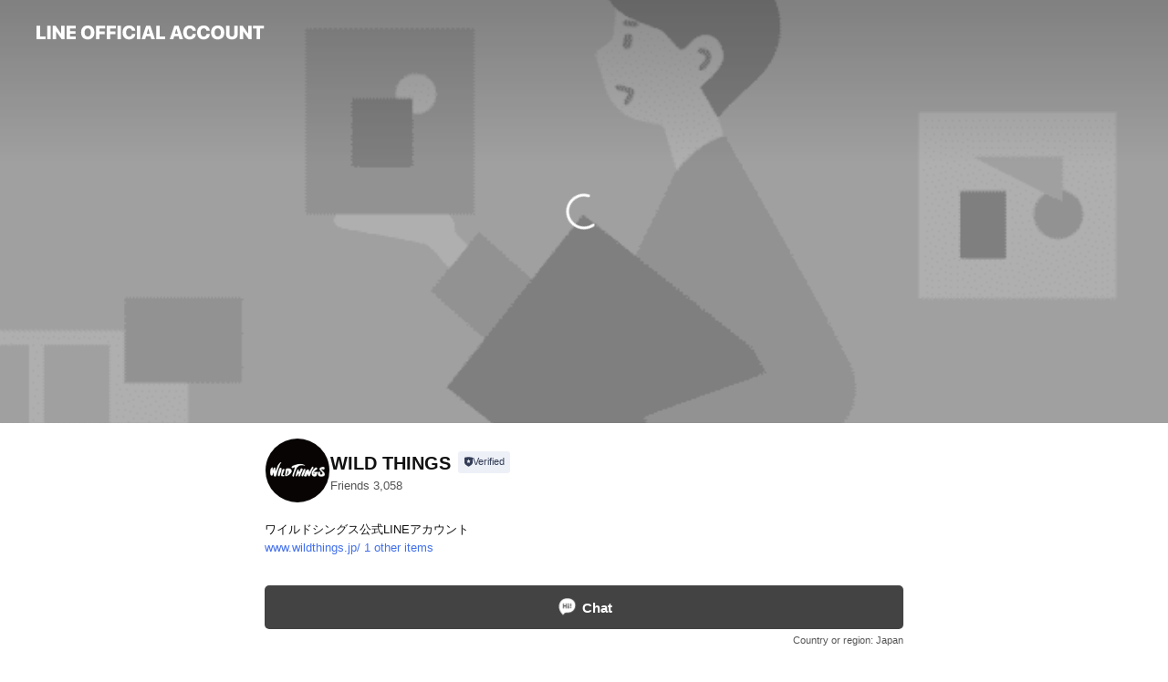

--- FILE ---
content_type: text/html; charset=utf-8
request_url: https://page.line.me/644beihs?openerPlatform=liff&openerKey=profileRecommend
body_size: 24066
content:
<!DOCTYPE html><html lang="en"><script id="oa-script-list" type="application/json">https://page.line-scdn.net/_next/static/chunks/pages/_app-04a59534f1b6ba96.js,https://page.line-scdn.net/_next/static/chunks/pages/%5BsearchId%5D-64515e177c06d1a4.js</script><head><meta charSet="UTF-8"/><meta name="viewport" content="width=device-width,initial-scale=1,minimum-scale=1,maximum-scale=1,user-scalable=no,viewport-fit=cover"/><link rel="apple-touch-icon" sizes="180x180" href="https://page.line-scdn.net/favicons/apple-touch-icon.png"/><link rel="icon" type="image/png" sizes="32x32" href="https://page.line-scdn.net/favicons/favicon-32x32.png"/><link rel="icon" type="image/png" sizes="16x16" href="https://page.line-scdn.net/favicons/favicon-16x16.png&quot;"/><link rel="mask-icon" href="https://page.line-scdn.net/favicons/safari-pinned-tab.svg" color="#4ecd00"/><link rel="shortcut icon" href="https://page.line-scdn.net/favicons/favicon.ico"/><meta name="theme-color" content="#ffffff"/><meta property="og:image" content="https://page-share.line.me//%40644beihs/global/og_image.png?ts=1768933326734"/><meta name="twitter:card" content="summary_large_image"/><link rel="stylesheet" href="https://unpkg.com/swiper@6.8.1/swiper-bundle.min.css"/><title>WILD THINGS | LINE Official Account</title><meta property="og:title" content="WILD THINGS | LINE Official Account"/><meta name="twitter:title" content="WILD THINGS | LINE Official Account"/><link rel="canonical" href="https://page.line.me/644beihs"/><meta property="line:service_name" content="Official Account"/><meta property="line:sub_title_2" content="〒550-0003 大阪府 大阪市西区 京町堀1-7-8 イースト 1F アーデン"/><meta name="description" content="WILD THINGS&#x27;s LINE official account profile page. Add them as a friend for the latest news."/><link rel="preload" as="image" href="https://oa-profile-media.line-scdn.net/0hiB9rY-LNNm0ECyih_D9JOlJUOBw3aW9pY2wwY0hvaw9QWDRHOxF7WERsMyZ2R3lrZx14cH5rYDZbUHFaXRo4dFdRbDZQXzlFTQ4nd1R7NA1MOjc/w720" media="(max-width: 360px)"/><link rel="preload" as="image" href="https://oa-profile-media.line-scdn.net/0hiB9rY-LNNm0ECyih_D9JOlJUOBw3aW9pY2wwY0hvaw9QWDRHOxF7WERsMyZ2R3lrZx14cH5rYDZbUHFaXRo4dFdRbDZQXzlFTQ4nd1R7NA1MOjc/w960" media="(min-width: 360.1px)"/><meta name="next-head-count" content="20"/><link rel="preload" href="https://page.line-scdn.net/_next/static/css/6c56c7c442f9e637.css" as="style"/><link rel="stylesheet" href="https://page.line-scdn.net/_next/static/css/6c56c7c442f9e637.css" data-n-g=""/><link rel="preload" href="https://page.line-scdn.net/_next/static/css/32cf1b1e6f7e57c2.css" as="style"/><link rel="stylesheet" href="https://page.line-scdn.net/_next/static/css/32cf1b1e6f7e57c2.css" data-n-p=""/><noscript data-n-css=""></noscript><script defer="" nomodule="" src="https://page.line-scdn.net/_next/static/chunks/polyfills-c67a75d1b6f99dc8.js"></script><script src="https://page.line-scdn.net/_next/static/chunks/webpack-130e19885477412b.js" defer=""></script><script src="https://page.line-scdn.net/_next/static/chunks/framework-5d5971fdfab04833.js" defer=""></script><script src="https://page.line-scdn.net/_next/static/chunks/main-05d9c954f502a1b0.js" defer=""></script><script src="https://page.line-scdn.net/_next/static/chunks/e893f787-81841bf25f7a5b4d.js" defer=""></script><script src="https://page.line-scdn.net/_next/static/chunks/fd0ff8c8-d43e8626c80b2f59.js" defer=""></script><script src="https://page.line-scdn.net/_next/static/chunks/518-b33b01654ebc3704.js" defer=""></script><script src="https://page.line-scdn.net/_next/static/chunks/421-6db75eee1ddcc32a.js" defer=""></script><script src="https://page.line-scdn.net/_next/static/chunks/70-2befe84e3601a64e.js" defer=""></script><script src="https://page.line-scdn.net/_next/static/chunks/806-b648e1cb86c8d62b.js" defer=""></script><script src="https://page.line-scdn.net/_next/static/chunks/137-90ab3d3bd63e8e4a.js" defer=""></script><script src="https://page.line-scdn.net/_next/static/chunks/124-b469aeaada29d832.js" defer=""></script><script src="https://page.line-scdn.net/_next/static/chunks/423-d26e88c20d1ad3af.js" defer=""></script><script src="https://page.line-scdn.net/_next/static/chunks/913-0e0576b9d3accdb4.js" defer=""></script><script src="https://page.line-scdn.net/_next/static/chunks/741-3bb2a46e2bff1fe4.js" defer=""></script><script src="https://page.line-scdn.net/_next/static/wbE9r1btNEObkNSy-fn7d/_buildManifest.js" defer=""></script><script src="https://page.line-scdn.net/_next/static/wbE9r1btNEObkNSy-fn7d/_ssgManifest.js" defer=""></script></head><body class=""><div id="__next"><div class="wrap main" style="--profile-button-color:#434343" data-background="true" data-theme="true" data-js-top="true"><header id="header" class="header header_web"><div class="header_wrap"><span class="header_logo"><svg xmlns="http://www.w3.org/2000/svg" fill="none" viewBox="0 0 250 17" class="header_logo_image" role="img" aria-label="LINE OFFICIAL ACCOUNT" title="LINE OFFICIAL ACCOUNT"><path fill="#000" d="M.118 16V1.204H3.88v11.771h6.121V16zm11.607 0V1.204h3.763V16zm6.009 0V1.204h3.189l5.916 8.541h.072V1.204h3.753V16h-3.158l-5.947-8.634h-.072V16zm15.176 0V1.204h10.14v3.025h-6.377V7.15h5.998v2.83h-5.998v2.994h6.378V16zm23.235.267c-4.491 0-7.3-2.943-7.3-7.66v-.02c0-4.707 2.83-7.65 7.3-7.65 4.502 0 7.311 2.943 7.311 7.65v.02c0 4.717-2.8 7.66-7.311 7.66m0-3.118c2.153 0 3.486-1.763 3.486-4.542v-.02c0-2.8-1.363-4.533-3.486-4.533-2.102 0-3.466 1.723-3.466 4.532v.02c0 2.81 1.354 4.543 3.466 4.543M65.291 16V1.204h10.07v3.025h-6.306v3.373h5.732v2.881h-5.732V16zm11.731 0V1.204h10.07v3.025h-6.307v3.373h5.732v2.881h-5.732V16zm11.73 0V1.204h3.764V16zm12.797.267c-4.44 0-7.198-2.84-7.198-7.67v-.01c0-4.83 2.779-7.65 7.198-7.65 3.866 0 6.542 2.481 6.676 5.793v.103h-3.62l-.021-.154c-.235-1.538-1.312-2.625-3.035-2.625-2.06 0-3.363 1.692-3.363 4.522v.01c0 2.861 1.313 4.563 3.374 4.563 1.63 0 2.789-1.015 3.045-2.666l.02-.112h3.62l-.01.112c-.133 3.312-2.84 5.784-6.686 5.784m8.47-.267V1.204h3.763V16zm5.189 0 4.983-14.796h4.604L129.778 16h-3.947l-.923-3.25h-4.83l-.923 3.25zm7.249-11.577-1.6 5.62h3.271l-1.599-5.62zM131.204 16V1.204h3.763v11.771h6.121V16zm14.868 0 4.983-14.796h4.604L160.643 16h-3.948l-.923-3.25h-4.83L150.02 16zm7.249-11.577-1.599 5.62h3.271l-1.6-5.62zm14.653 11.844c-4.44 0-7.198-2.84-7.198-7.67v-.01c0-4.83 2.779-7.65 7.198-7.65 3.866 0 6.542 2.481 6.675 5.793v.103h-3.619l-.021-.154c-.236-1.538-1.312-2.625-3.035-2.625-2.061 0-3.363 1.692-3.363 4.522v.01c0 2.861 1.312 4.563 3.373 4.563 1.631 0 2.789-1.015 3.046-2.666l.02-.112h3.62l-.01.112c-.134 3.312-2.841 5.784-6.686 5.784m15.258 0c-4.44 0-7.198-2.84-7.198-7.67v-.01c0-4.83 2.778-7.65 7.198-7.65 3.866 0 6.542 2.481 6.675 5.793v.103h-3.619l-.021-.154c-.236-1.538-1.312-2.625-3.035-2.625-2.061 0-3.363 1.692-3.363 4.522v.01c0 2.861 1.312 4.563 3.373 4.563 1.631 0 2.789-1.015 3.046-2.666l.02-.112h3.62l-.011.112c-.133 3.312-2.84 5.784-6.685 5.784m15.36 0c-4.491 0-7.3-2.943-7.3-7.66v-.02c0-4.707 2.83-7.65 7.3-7.65 4.502 0 7.311 2.943 7.311 7.65v.02c0 4.717-2.799 7.66-7.311 7.66m0-3.118c2.154 0 3.487-1.763 3.487-4.542v-.02c0-2.8-1.364-4.533-3.487-4.533-2.102 0-3.466 1.723-3.466 4.532v.02c0 2.81 1.354 4.543 3.466 4.543m15.514 3.118c-3.855 0-6.367-2.184-6.367-5.517V1.204h3.763v9.187c0 1.723.923 2.758 2.615 2.758 1.681 0 2.604-1.035 2.604-2.758V1.204h3.763v9.546c0 3.322-2.491 5.517-6.378 5.517M222.73 16V1.204h3.189l5.916 8.541h.072V1.204h3.753V16h-3.158l-5.947-8.634h-.072V16zm18.611 0V4.229h-4.081V1.204h11.915v3.025h-4.081V16z"></path></svg></span></div></header><div class="container"><div data-intersection-target="profileFace" class="_root_f63qr_2 _modeLiffApp_f63qr_155"><div class="_coverImage_f63qr_2"><div data-intersection-target="coverImage" class="_root_1e0fr_1 _black_1e0fr_61"><picture class="_coverPicture_1e0fr_10"><source media="(min-width: 1048px)" srcSet="[data-uri]"/><source media="(min-width: 712px)" srcSet="[data-uri]"/><img class="_coverImage_1e0fr_7" src="[data-uri]" alt="" width="380" height="189"/></picture><img class="_coverImageSpacer_1e0fr_7" src="[data-uri]" alt=""/><div class="_root_qs6hr_1" aria-label="loading"><svg viewBox="0 0 50 50" xmlns="http://www.w3.org/2000/svg" class="_spinner_qs6hr_10" width="50" style="margin-left:-25px;margin-top:-25px"><path d="m9.906 37.346a1.5 1.5 0 0 1 2.321-1.9 16.461 16.461 0 0 0 12.774 6.054c9.112 0 16.5-7.387 16.5-16.5s-7.388-16.5-16.501-16.5a1.5 1.5 0 0 1 0-3c10.77 0 19.5 8.73 19.5 19.5s-8.73 19.5-19.5 19.5a19.46 19.46 0 0 1 -15.095-7.154z" fill="#fff"></path></svg></div></div></div><div class="_account_f63qr_11"><div class="_accountHead_f63qr_16"><div class="_accountHeadIcon_f63qr_22"><a class="_accountHeadIconLink_f63qr_31" href="/644beihs/profile/img"><div class="_root_19dwp_1"><img class="_thumbnailImage_19dwp_8" src="https://profile.line-scdn.net/0hqRBektRTLn1_HAY01rFRKkNZIBAIMig1B3kxHFseI05VeW1_EHMzSF8fdElXLjoqESloTFkUcklV/preview" alt="Show profile photo" width="70" height="70"/></div></a></div><div class="_accountHeadContents_f63qr_34"><h1 class="_accountHeadTitle_f63qr_37"><span class="_accountHeadTitleText_f63qr_51">WILD THINGS</span><button type="button" class="_accountHeadBadge_f63qr_54" aria-label="Show account info"><span class="_root_4p75h_1 _typeCertified_4p75h_20"><span class="_icon_4p75h_17"><span role="img" aria-label="Verification status" class="la labs _iconImage_4p75h_17" style="width:11px;aspect-ratio:1;display:inline-grid;place-items:stretch"><svg xmlns="http://www.w3.org/2000/svg" data-laicon-version="10.2" viewBox="0 0 20 20" fill="currentColor"><g transform="translate(-2 -2)"><path d="M12 2.5c-3.7 0-6.7.7-7.8 1-.3.2-.5.5-.5.8v8.9c0 3.2 4.2 6.3 8 8.2.1 0 .2.1.3.1s.2 0 .3-.1c3.9-1.9 8-5 8-8.2V4.3c0-.3-.2-.6-.5-.7-1.1-.3-4.1-1.1-7.8-1.1zm0 4.2 1.2 2.7 2.7.3-1.9 2 .4 2.8-2.4-1.2-2.4 1.3.4-2.8-1.9-2 2.7-.3L12 6.7z"/></g></svg></span></span><span class="_label_4p75h_42">Verified</span></span></button></h1><div class="_accountHeadSubTexts_f63qr_58"><p class="_accountHeadSubText_f63qr_58">Friends<!-- --> <!-- -->3,058</p></div></div></div><div class="_accountInfo_f63qr_73"><p class="_accountInfoText_f63qr_85">ワイルドシングス公式LINEアカウント</p><p><a class="_accountInfoWebsiteLink_f63qr_137" href="https://www.wildthings.jp/"><span class="_accountInfoWebsiteUrl_f63qr_141">www.wildthings.jp/</span><span class="_accountInfoWebsiteCount_f63qr_147">1 other items</span></a></p></div><div class="_actionButtons_f63qr_152"><div><div class="_root_1nhde_1"><button type="button" class="_button_1nhde_9"><span class="_icon_1nhde_31"><span role="img" class="la lar" style="width:14px;aspect-ratio:1;display:inline-grid;place-items:stretch"><svg xmlns="http://www.w3.org/2000/svg" data-laicon-version="15.0" viewBox="0 0 20 20" fill="currentColor"><g transform="translate(-2 -2)"><path d="M11.8722 10.2255a.9.9 0 1 0 0 1.8.9.9 0 0 0 0-1.8Zm-3.5386 0a.9.9 0 1 0 0 1.8.9.9 0 0 0 0-1.8Zm7.0767 0a.9.9 0 1 0 0 1.8.9.9 0 0 0 0-1.8Z"/><path d="M6.5966 6.374c-1.256 1.2676-1.988 3.1338-1.988 5.5207 0 2.8387 1.6621 5.3506 2.8876 6.8107.6247-.8619 1.6496-1.7438 3.2265-1.7444h.0015l2.2892-.0098h.0028c3.4682 0 6.2909-2.8223 6.2909-6.2904 0-1.9386-.7072-3.4895-1.9291-4.5632C16.1475 5.0163 14.3376 4.37 12.0582 4.37c-2.3602 0-4.2063.7369-5.4616 2.004Zm-.9235-.915C7.2185 3.8991 9.4223 3.07 12.0582 3.07c2.5189 0 4.6585.7159 6.1779 2.051 1.5279 1.3427 2.371 3.2622 2.371 5.5398 0 4.1857-3.4041 7.5896-7.5894 7.5904h-.0015l-2.2892.0098h-.0028c-1.33 0-2.114.9634-2.5516 1.8265l-.4192.8269-.6345-.676c-1.2252-1.3055-3.8103-4.4963-3.8103-8.3437 0-2.6555.8198-4.8767 2.3645-6.4358Z"/></g></svg></span></span><span class="_label_1nhde_14">Chat</span></button></div><div class="_root_1nhde_1"><a role="button" href="https://line.me/R/home/public/main?id=644beihs&amp;utm_source=businessprofile&amp;utm_medium=action_btn" class="_button_1nhde_9"><span class="_icon_1nhde_31"><span role="img" class="la lar" style="width:14px;aspect-ratio:1;display:inline-grid;place-items:stretch"><svg xmlns="http://www.w3.org/2000/svg" data-laicon-version="15.0" viewBox="0 0 20 20" fill="currentColor"><g transform="translate(-2 -2)"><path d="M6.0001 4.5104a.35.35 0 0 0-.35.35v14.2792a.35.35 0 0 0 .35.35h12a.35.35 0 0 0 .35-.35V4.8604a.35.35 0 0 0-.35-.35h-12Zm-1.65.35c0-.9112.7387-1.65 1.65-1.65h12c.9113 0 1.65.7388 1.65 1.65v14.2792c0 .9113-.7387 1.65-1.65 1.65h-12c-.9113 0-1.65-.7387-1.65-1.65V4.8604Z"/><path d="M15.0534 12.65H8.9468v-1.3h6.1066v1.3Zm0-3.3413H8.9468v-1.3h6.1066v1.3Zm0 6.6827H8.9468v-1.3h6.1066v1.3Z"/></g></svg></span></span><span class="_label_1nhde_14">Posts</span></a></div><div class="_root_1nhde_1"><a role="button" href="https://liff.line.me/1654883656-XqwKRkd4/accounts/644beihs/shopcards/01HG800P6PRE330WQ8ZCYRJE0H?utm_source=businessprofile&amp;utm_medium=action_btn" class="_button_1nhde_9"><span class="_icon_1nhde_31"><span role="img" class="la labr" style="width:14px;aspect-ratio:1;display:inline-grid;place-items:stretch"><svg xmlns="http://www.w3.org/2000/svg" data-laicon-version="16.2" viewBox="0 0 20 20" fill="currentColor"><g transform="translate(-2 -2)"><path d="M7.82 4.77c-3.08 1.78-4.59 5.24-4.06 8.56h.01l-1.2.69c-.85-3.98.89-8.24 4.6-10.38 3.71-2.14 8.27-1.52 11.29 1.2l-1.2.69c-2.61-2.12-6.36-2.54-9.44-.76Zm8.35 14.46c3.08-1.78 4.59-5.24 4.06-8.56l1.2-.69c.85 3.99-.9 8.24-4.61 10.38-3.71 2.14-8.27 1.53-11.29-1.2l1.2-.69c2.61 2.12 6.36 2.54 9.44.76Z"/><path d="M9.04 6.86a5.923 5.923 0 0 0-2.96 5.13l-.01-.01-1.26.73c-.27-2.74 1.03-5.52 3.57-6.98a7.243 7.243 0 0 1 7.84.4l-1.26.73a5.907 5.907 0 0 0-5.92 0Zm5.92 10.28a5.91 5.91 0 0 0 2.96-5.13l.01.01 1.26-.73c.27 2.74-1.03 5.52-3.57 6.98a7.243 7.243 0 0 1-7.84-.4l1.26-.73a5.907 5.907 0 0 0 5.92 0Z"/><path d="m14.31 9.79-.67 1.85L15 13.06c.17.17.04.46-.2.46l-1.96-.06-.93 1.73c-.11.21-.43.18-.5-.05l-.55-1.89-1.93-.35c-.24-.04-.3-.35-.1-.49l1.63-1.1-.27-1.95c-.03-.24.24-.4.43-.25l1.55 1.2 1.77-.86c.22-.11.45.11.37.33v.01Zm2.52-1.16a6.064 6.064 0 0 0-.87-.99l3.37-1.95c.28.33.54.68.78 1.05l-3.28 1.89Zm-.87-.99-.01-.01.01.01Zm5.17 1.17-3.37 1.95c-.1-.43-.24-.85-.43-1.26l3.28-1.89c.2.39.38.79.52 1.2ZM7.168 15.371l.002-.001-.01-.01.008.011ZM3.89 17.26l3.278-1.889c.258.366.555.702.872.989l-3.37 1.95c-.28-.33-.54-.68-.78-1.05Zm2.35-4.02-3.37 1.95c.14.41.32.81.52 1.2l3.28-1.89c-.19-.41-.33-.83-.43-1.26Z"/></g></svg></span></span><span class="_label_1nhde_14">Reward cards</span></a></div></div></div></div></div><div class="content"><div class="ldsg-tab plugin_tab" data-flexible="flexible" style="--tab-indicator-position:0px;--tab-indicator-width:0px" id="tablist"><div class="tab-content"><div class="tab-content-inner"><div class="tab-list" role="tablist"><a aria-selected="true" role="tab" class="tab-list-item" tabindex="0"><span class="text">メニュー</span></a><a aria-selected="false" role="tab" class="tab-list-item"><span class="text">Social media</span></a><a aria-selected="false" role="tab" class="tab-list-item"><span class="text">Basic info</span></a><a aria-selected="false" role="tab" class="tab-list-item"><span class="text">You might like</span></a></div><div class="tab-indicator"></div></div></div></div><section class="section section_collection" id="plugin-showcase-804319554254421" data-js-plugin="showcase"><a data-testid="link-with-next" class="link" href="/644beihs/showcase/804319554254421"><h2 class="title_section" data-testid="plugin-header"><span class="title">メニュー</span><span class="text_more">See more</span></h2></a><div class="collection_plugin type_grid"><div class="collection_plugin_item"><div class="collection_image"><picture class="picture"><img class="image" alt=""/></picture><span class="icon_outlink" data-testid="external-link-icon"><svg xmlns="http://www.w3.org/2000/svg" data-laicon-version="15" viewBox="0 0 20 20"><g fill="#fff"><path d="M9.465 9.707l7.83-7.83.92.92-7.831 7.829-.92-.92z"></path><path d="M17.458 2.622H12.92v-1.3h5.838v5.826h-1.3V2.622zM2.65 4.23a.185.185 0 01.01-.02.474.474 0 01.095-.117.557.557 0 01.142-.097.218.218 0 01.078-.023h7.955v-1.3H2.976c-.442 0-.836.22-1.102.464-.258.238-.523.621-.523 1.077v12.794c0 1.089.9 1.703 1.703 1.703h12.55c.962 0 1.749-.683 1.749-1.585V9.167h-1.3v7.96c0 .064-.08.284-.448.284H3.053a.435.435 0 01-.283-.11.371.371 0 01-.12-.293V4.23z"></path></g></svg></span></div><div class="collection_info"><strong class="collection_title">MENS</strong><p class="collection_desc">チェックする</p></div><a target="_blank" rel="noopener noreferrer ugc nofollow" href="https://www.wildthings.jp/c/mens/outerwear-jackets" class="collection_link" data-testid="external-link"></a></div><div class="collection_plugin_item"><div class="collection_image"><picture class="picture"><img class="image" alt=""/></picture><span class="icon_outlink" data-testid="external-link-icon"><svg xmlns="http://www.w3.org/2000/svg" data-laicon-version="15" viewBox="0 0 20 20"><g fill="#fff"><path d="M9.465 9.707l7.83-7.83.92.92-7.831 7.829-.92-.92z"></path><path d="M17.458 2.622H12.92v-1.3h5.838v5.826h-1.3V2.622zM2.65 4.23a.185.185 0 01.01-.02.474.474 0 01.095-.117.557.557 0 01.142-.097.218.218 0 01.078-.023h7.955v-1.3H2.976c-.442 0-.836.22-1.102.464-.258.238-.523.621-.523 1.077v12.794c0 1.089.9 1.703 1.703 1.703h12.55c.962 0 1.749-.683 1.749-1.585V9.167h-1.3v7.96c0 .064-.08.284-.448.284H3.053a.435.435 0 01-.283-.11.371.371 0 01-.12-.293V4.23z"></path></g></svg></span></div><div class="collection_info"><strong class="collection_title">WOMENS</strong><p class="collection_desc">チェックする</p></div><a target="_blank" rel="noopener noreferrer ugc nofollow" href="https://www.wildthings.jp/c/women/outerwear-jackets-w" class="collection_link" data-testid="external-link"></a></div><div class="collection_plugin_item"><div class="collection_image"><picture class="picture"><img class="image" alt=""/></picture><span class="icon_outlink" data-testid="external-link-icon"><svg xmlns="http://www.w3.org/2000/svg" data-laicon-version="15" viewBox="0 0 20 20"><g fill="#fff"><path d="M9.465 9.707l7.83-7.83.92.92-7.831 7.829-.92-.92z"></path><path d="M17.458 2.622H12.92v-1.3h5.838v5.826h-1.3V2.622zM2.65 4.23a.185.185 0 01.01-.02.474.474 0 01.095-.117.557.557 0 01.142-.097.218.218 0 01.078-.023h7.955v-1.3H2.976c-.442 0-.836.22-1.102.464-.258.238-.523.621-.523 1.077v12.794c0 1.089.9 1.703 1.703 1.703h12.55c.962 0 1.749-.683 1.749-1.585V9.167h-1.3v7.96c0 .064-.08.284-.448.284H3.053a.435.435 0 01-.283-.11.371.371 0 01-.12-.293V4.23z"></path></g></svg></span></div><div class="collection_info"><strong class="collection_title">CAP&amp;HAT</strong><p class="collection_desc">チェックする</p></div><a target="_blank" rel="noopener noreferrer ugc nofollow" href="https://www.wildthings.jp/c/mens/cap-hat" class="collection_link" data-testid="external-link"></a></div><div class="collection_plugin_item"><div class="collection_image"><picture class="picture"><img class="image" alt=""/></picture><span class="icon_outlink" data-testid="external-link-icon"><svg xmlns="http://www.w3.org/2000/svg" data-laicon-version="15" viewBox="0 0 20 20"><g fill="#fff"><path d="M9.465 9.707l7.83-7.83.92.92-7.831 7.829-.92-.92z"></path><path d="M17.458 2.622H12.92v-1.3h5.838v5.826h-1.3V2.622zM2.65 4.23a.185.185 0 01.01-.02.474.474 0 01.095-.117.557.557 0 01.142-.097.218.218 0 01.078-.023h7.955v-1.3H2.976c-.442 0-.836.22-1.102.464-.258.238-.523.621-.523 1.077v12.794c0 1.089.9 1.703 1.703 1.703h12.55c.962 0 1.749-.683 1.749-1.585V9.167h-1.3v7.96c0 .064-.08.284-.448.284H3.053a.435.435 0 01-.283-.11.371.371 0 01-.12-.293V4.23z"></path></g></svg></span></div><div class="collection_info"><strong class="collection_title">BAG&amp;ACCESSORIES</strong><p class="collection_desc">チェックする</p></div><a target="_blank" rel="noopener noreferrer ugc nofollow" href="https://www.wildthings.jp/c/mens/bag-accessories/" class="collection_link" data-testid="external-link"></a></div></div></section><section class="section section_sns" id="plugin-social-media-697182819785915" data-js-plugin="socialMedia"><h2 class="title_section" data-testid="plugin-header"><span class="title">Social media</span></h2><div class="sns_plugin"><p class="text">Follow us on social media</p><div class="sns_area"><a target="_blank" rel="noopener noreferrer ugc nofollow" href="https://www.youtube.com/channel/UC2EWsxb6FOZZ-9VIzdZQ5ag" class="link link_youtube" data-testid="youtube"><span class="icon"><svg xmlns="http://www.w3.org/2000/svg" data-laicon-version="5.9" viewBox="0 0 24 24"><path d="M20.624 7.968a2.254 2.254 0 00-1.591-1.592C17.629 6 12 6 12 6s-5.629 0-7.033.376a2.254 2.254 0 00-1.59 1.592C3 9.37 3 12.3 3 12.3s0 2.929.376 4.332a2.254 2.254 0 001.591 1.592C6.371 18.6 12 18.6 12 18.6s5.629 0 7.033-.376a2.254 2.254 0 001.59-1.591C21 15.229 21 12.3 21 12.3s0-2.929-.376-4.332zM10.2 15V9.6l4.676 2.7L10.2 15z" fill="#fff"></path></svg></span></a><a target="_blank" rel="noopener noreferrer ugc nofollow" href="https://www.instagram.com/wildthings_jp/?hl=ja" class="link link_instagram" data-testid="instagram"><span class="icon"><svg xmlns="http://www.w3.org/2000/svg" data-laicon-version="5.9" viewBox="0 0 24 24"><g fill="#fff"><path d="M12 4.622c2.403 0 2.688.009 3.637.052.877.04 1.354.187 1.67.31.421.163.72.358 1.036.673.315.315.51.615.673 1.035.123.317.27.794.31 1.671.043.95.052 1.234.052 3.637s-.009 2.688-.052 3.637c-.04.877-.187 1.354-.31 1.67a2.79 2.79 0 01-.673 1.036c-.315.315-.615.51-1.035.673-.317.123-.794.27-1.671.31-.95.043-1.234.052-3.637.052s-2.688-.009-3.637-.052c-.877-.04-1.354-.187-1.67-.31a2.788 2.788 0 01-1.036-.673 2.79 2.79 0 01-.673-1.035c-.123-.317-.27-.794-.31-1.671-.043-.95-.052-1.234-.052-3.637s.009-2.688.052-3.637c.04-.877.187-1.354.31-1.67a2.79 2.79 0 01.673-1.036c.315-.315.615-.51 1.035-.673.317-.123.794-.27 1.671-.31.95-.043 1.234-.052 3.637-.052zM12 3c-2.444 0-2.75.01-3.71.054-.959.044-1.613.196-2.185.418A4.412 4.412 0 004.51 4.511c-.5.5-.809 1.002-1.038 1.594-.223.572-.375 1.226-.419 2.184C3.01 9.25 3 9.556 3 12s.01 2.75.054 3.71c.044.959.196 1.613.419 2.185a4.41 4.41 0 001.038 1.595c.5.5 1.002.808 1.594 1.038.572.222 1.226.374 2.184.418C9.25 20.99 9.556 21 12 21s2.75-.01 3.71-.054c.959-.044 1.613-.196 2.185-.419a4.412 4.412 0 001.595-1.038c.5-.5.808-1.002 1.038-1.594.222-.572.374-1.226.418-2.184.044-.96.054-1.267.054-3.711s-.01-2.75-.054-3.71c-.044-.959-.196-1.613-.419-2.185A4.412 4.412 0 0019.49 4.51c-.5-.5-1.002-.809-1.594-1.039-.572-.222-1.226-.374-2.184-.418C14.75 3.01 14.444 3 12 3z"></path><path d="M12.004 7.383a4.622 4.622 0 100 9.243 4.622 4.622 0 000-9.243zm0 7.621a3 3 0 110-6 3 3 0 010 6zm5.884-7.807a1.08 1.08 0 11-2.16 0 1.08 1.08 0 012.16 0z"></path></g></svg></span></a></div></div></section><section class="section section_info" id="plugin-information-697180018024495" data-js-plugin="information"><h2 class="title_section" data-testid="plugin-header"><span class="title">Basic info</span></h2><div class="basic_info_item info_intro"><i class="icon"><svg width="19" height="19" viewBox="0 0 19 19" fill="none" xmlns="http://www.w3.org/2000/svg"><path fill-rule="evenodd" clip-rule="evenodd" d="M14.25 2.542h-9.5c-.721 0-1.306.584-1.306 1.306v11.304c0 .722.585 1.306 1.306 1.306h9.5c.722 0 1.306-.584 1.306-1.306V3.848c0-.722-.584-1.306-1.306-1.306zM4.75 3.57h9.5c.153 0 .277.124.277.277v11.304a.277.277 0 01-.277.277h-9.5a.277.277 0 01-.277-.277V3.848c0-.153.124-.277.277-.277zm7.167 6.444v-1.03H7.083v1.03h4.834zm0-3.675v1.03H7.083V6.34h4.834zm0 6.32v-1.03H7.083v1.03h4.834z" fill="#000"></path></svg></i>LIGHT IS RIGHT　軽く、タフでなければならない</div><div class="basic_info_item info_url is_selectable"><i class="icon"><svg width="19" height="19" viewBox="0 0 19 19" fill="none" xmlns="http://www.w3.org/2000/svg"><path fill-rule="evenodd" clip-rule="evenodd" d="M9.5 2.18a7.32 7.32 0 100 14.64 7.32 7.32 0 000-14.64zM3.452 7.766A6.294 6.294 0 003.21 9.5c0 .602.084 1.184.242 1.736H6.32A17.222 17.222 0 016.234 9.5c0-.597.03-1.178.086-1.735H3.452zm.396-1.029H6.46c.224-1.303.607-2.422 1.11-3.225a6.309 6.309 0 00-3.722 3.225zm3.51 1.03a15.745 15.745 0 000 3.47h4.284a15.749 15.749 0 000-3.47H7.358zm4.131-1.03H7.511C7.903 4.64 8.707 3.21 9.5 3.21c.793 0 1.597 1.43 1.99 3.526zm1.19 1.03a17.21 17.21 0 010 3.47h2.869A6.292 6.292 0 0015.79 9.5c0-.602-.084-1.184-.242-1.735H12.68zm2.473-1.03H12.54c-.224-1.303-.607-2.422-1.11-3.225a6.308 6.308 0 013.722 3.225zM7.57 15.489a6.309 6.309 0 01-3.722-3.224H6.46c.224 1.303.607 2.421 1.11 3.224zm1.929.301c-.793 0-1.596-1.43-1.99-3.525h3.98c-.394 2.095-1.197 3.525-1.99 3.525zm1.93-.301c.503-.803.886-1.921 1.11-3.224h2.612a6.309 6.309 0 01-3.723 3.224z" fill="#000"></path></svg></i><a class="account_info_website_link" href="https://www.wildthings.jp/"><span class="account_info_website_url">www.wildthings.jp/</span><span class="account_info_website_count">1 other items</span></a></div><div class="basic_info_item place_map" data-js-access="true"><div class="map_area"><a target="_blank" rel="noopener" href="https://www.google.com/maps/search/?api=1&amp;query=34.6875482%2C135.4965200416641"><img src="https://maps.googleapis.com/maps/api/staticmap?key=AIzaSyCmbTfxB3uMZpzVX9NYKqByC1RRi2jIjf0&amp;channel=Line_Account&amp;scale=2&amp;size=400x200&amp;center=34.687648200000005%2C135.4965200416641&amp;markers=scale%3A2%7Cicon%3Ahttps%3A%2F%2Fpage.line-scdn.net%2F_%2Fimages%2FmapPin.v1.png%7C34.6875482%2C135.4965200416641&amp;language=en&amp;region=&amp;signature=OGUa2rPFqQhTAN3w7PtHN6Cn5Vw%3D" alt=""/></a></div><div class="map_text"><i class="icon"><svg width="19" height="19" viewBox="0 0 19 19" fill="none" xmlns="http://www.w3.org/2000/svg"><path fill-rule="evenodd" clip-rule="evenodd" d="M9.731 1.864l-.23-.004a6.308 6.308 0 00-4.853 2.266c-2.155 2.565-1.9 6.433.515 8.857a210.37 210.37 0 013.774 3.911.772.772 0 001.13 0l.942-.996a182.663 182.663 0 012.829-2.916c2.413-2.422 2.67-6.29.515-8.855a6.308 6.308 0 00-4.622-2.263zm-.23 1.026a5.28 5.28 0 014.064 1.9c1.805 2.147 1.588 5.413-.456 7.466l-.452.456a209.82 209.82 0 00-2.87 2.98l-.285.3-1.247-1.31a176.87 176.87 0 00-2.363-2.425c-2.045-2.053-2.261-5.32-.456-7.468a5.28 5.28 0 014.064-1.9zm0 3.289a2.004 2.004 0 100 4.008 2.004 2.004 0 000-4.008zm0 1.029a.975.975 0 110 1.95.975.975 0 010-1.95z" fill="#000"></path></svg></i><div class="map_title_area"><strong class="map_title">〒550-0003 大阪府 大阪市西区 京町堀1-7-8 イースト 1F アーデン</strong><button type="button" class="button_copy" aria-label="Copy"><i class="icon_copy"><svg width="16" height="16" xmlns="http://www.w3.org/2000/svg" data-laicon-version="15" viewBox="0 0 24 24"><path d="M3.2 3.05a.65.65 0 01.65-.65h12.99a.65.65 0 01.65.65V6.5h-1.3V3.7H4.5v13.28H7v1.3H3.85a.65.65 0 01-.65-.65V3.05z"></path><path d="M6.52 6.36a.65.65 0 01.65-.65h12.98a.65.65 0 01.65.65V17.5l-4.1 4.1H7.17a.65.65 0 01-.65-.65V6.36zm1.3.65V20.3h8.34l3.34-3.34V7.01H7.82z"></path><path d="M14.13 10.19H9.6v-1.3h4.53v1.3zm0 2.2H9.6v-1.3h4.53v1.3zm1.27 3.81h5.4v1.3h-4.1v4.1h-1.3v-5.4z"></path></svg></i></button></div><div class="map_address">肥後橋</div></div></div></section><section class="section section_recommend" id="plugin-recommendation-RecommendationPlugin" data-js-plugin="recommendation"><a target="_self" rel="noopener" href="https://liff.line.me/1654867680-wGKa63aV/?utm_source=oaprofile&amp;utm_medium=recommend" class="link"><h2 class="title_section" data-testid="plugin-header"><span class="title">You might like</span><span class="text_more">See more</span></h2></a><section class="RecommendationPlugin_subSection__nWfpQ"><h3 class="RecommendationPlugin_subTitle__EGDML">Accounts others are viewing</h3><div class="swiper-container"><div class="swiper-wrapper"><div class="swiper-slide"><div class="recommend_list"><div class="recommend_item" id="recommend-item-1"><a target="_self" rel="noopener" href="https://page.line.me/731cmxod?openerPlatform=liff&amp;openerKey=profileRecommend" class="link"><div class="thumb"><img src="https://profile.line-scdn.net/0hZoc5T_BRBUBeTBRxBhF6F2IJCy0pYgMIJipMLytKDHl2K0oSZnpCIi5FWnJwf0YWZStKJntNC3Vx/preview" class="image" alt=""/></div><div class="info"><strong class="info_name"><i class="icon_certified"></i>GRAMICCI_JP</strong><div class="info_detail"><span class="friend">13,249 friends</span></div></div></a></div><div class="recommend_item" id="recommend-item-2"><a target="_self" rel="noopener" href="https://page.line.me/768fscbo?openerPlatform=liff&amp;openerKey=profileRecommend" class="link"><div class="thumb"><img src="https://profile.line-scdn.net/0hpzahC92tL1VcETjV0YhQAmBUITgrPykdJHYyZCtDd211dW4CN3FnMHhEJjVxdG0HaSVmN35Cd2Qi/preview" class="image" alt=""/></div><div class="info"><strong class="info_name"><i class="icon_certified"></i>MINIMAL WARDROBE</strong><div class="info_detail"><span class="friend">9,350 friends</span></div></div></a></div><div class="recommend_item" id="recommend-item-3"><a target="_self" rel="noopener" href="https://page.line.me/655fewrp?openerPlatform=liff&amp;openerKey=profileRecommend" class="link"><div class="thumb"><img src="https://profile.line-scdn.net/0ho-1w20CwMAIMDiIdD39PVTBLPm97IDZKdDsrYCEKaTN2bHFUMG56My0PPTd0NndcYDp3Y3kMOmAp/preview" class="image" alt=""/></div><div class="info"><strong class="info_name"><i class="icon_certified"></i>FIGURE</strong><div class="info_detail"><span class="friend">3,956 friends</span></div></div></a></div></div></div><div class="swiper-slide"><div class="recommend_list"><div class="recommend_item" id="recommend-item-4"><a target="_self" rel="noopener" href="https://page.line.me/aqm0338b?openerPlatform=liff&amp;openerKey=profileRecommend" class="link"><div class="thumb"><img src="https://profile.line-scdn.net/0hUjxTfIKyCkVFLSf4LDV1EnloBCgyAwwNPRlDIjMvUCdrT00Vf0MVK2MuA3xsHU1HKhtNdmgqVHVs/preview" class="image" alt=""/></div><div class="info"><strong class="info_name"><i class="icon_certified"></i>POLeR JAPAN</strong><div class="info_detail"><span class="friend">5,854 friends</span></div></div></a></div><div class="recommend_item" id="recommend-item-5"><a target="_self" rel="noopener" href="https://page.line.me/327yjapo?openerPlatform=liff&amp;openerKey=profileRecommend" class="link"><div class="thumb"><img src="https://profile.line-scdn.net/0hEs5zC-iWGlwIAwiNYjllCzRGFDF_LRwUcGYFPH5UQWlwOw0JNWBdOCwGQWskMl5YNmZTM3oKRGsk/preview" class="image" alt=""/></div><div class="info"><strong class="info_name"><i class="icon_certified"></i>JELADO</strong><div class="info_detail"><span class="friend">1,852 friends</span></div></div></a></div><div class="recommend_item" id="recommend-item-6"><a target="_self" rel="noopener" href="https://page.line.me/638fcypc?openerPlatform=liff&amp;openerKey=profileRecommend" class="link"><div class="thumb"><img src="https://profile.line-scdn.net/0h7ccb_H15aExeG0BQfvkXG2JeZiEpNW4EJnx1IiwfMixzLicea3R0Ii8cZS4nKiseMi5wLCkcYXwj/preview" class="image" alt=""/></div><div class="info"><strong class="info_name"><i class="icon_certified"></i>BEDWIN</strong><div class="info_detail"><span class="friend">1,538 friends</span></div></div></a></div></div></div><div class="swiper-slide"><div class="recommend_list"><div class="recommend_item" id="recommend-item-7"><a target="_self" rel="noopener" href="https://page.line.me/011ckboz?openerPlatform=liff&amp;openerKey=profileRecommend" class="link"><div class="thumb"><img src="https://profile.line-scdn.net/0h18pPuHzgbhdNKXojyJwRQHFsYHo6B2hfNUcgeG8sYyNiSSFCJkkkcjt6ZC9jGi1DeUghcmx9NCdg/preview" class="image" alt=""/></div><div class="info"><strong class="info_name"><i class="icon_certified"></i>TMT ONLINE STORE</strong><div class="info_detail"><span class="friend">3,090 friends</span></div></div></a></div><div class="recommend_item" id="recommend-item-8"><a target="_self" rel="noopener" href="https://page.line.me/176wtlgh?openerPlatform=liff&amp;openerKey=profileRecommend" class="link"><div class="thumb"><img src="https://profile.line-scdn.net/0hl27ToIpDMx0KLSZLXmBMSjZoPXB9AzVVckl7LHt_aCUmTSEfNE15eC0rOX11H3xNYxt9fSYtayUm/preview" class="image" alt=""/></div><div class="info"><strong class="info_name"><i class="icon_certified"></i>ARTICLE</strong><div class="info_detail"><span class="friend">4,007 friends</span></div></div></a></div><div class="recommend_item" id="recommend-item-9"><a target="_self" rel="noopener" href="https://page.line.me/326lczmu?openerPlatform=liff&amp;openerKey=profileRecommend" class="link"><div class="thumb"><img src="https://profile.line-scdn.net/0hOlshGgIAEENOETrTweBvFHJUHi45PxYLNiVcJ2JDTXBrJFZCcScLIW0ZTXdlIgAUIXRbcjxBHHcx/preview" class="image" alt=""/></div><div class="info"><strong class="info_name"><i class="icon_certified"></i>MAGIC STICK</strong><div class="info_detail"><span class="friend">1,529 friends</span></div></div></a></div></div></div><div class="swiper-slide"><div class="recommend_list"><div class="recommend_item" id="recommend-item-10"><a target="_self" rel="noopener" href="https://page.line.me/487dimnm?openerPlatform=liff&amp;openerKey=profileRecommend" class="link"><div class="thumb"><img src="https://profile.line-scdn.net/0hQ1WACobfDh5qOBk9Sm5xSVZ9AHMdFghWEldDcE8xVSsQWktJAl1JKhw9By9GABsaA1dJK0drUSpG/preview" class="image" alt=""/></div><div class="info"><strong class="info_name"><i class="icon_certified"></i>ナイジェルケーボン フラッグシップストア</strong><div class="info_detail"><span class="friend">2,179 friends</span></div></div></a></div><div class="recommend_item" id="recommend-item-11"><a target="_self" rel="noopener" href="https://page.line.me/101ptsdp?openerPlatform=liff&amp;openerKey=profileRecommend" class="link"><div class="thumb"><img src="https://profile.line-scdn.net/0hKtENTrrHFFt4NwfH1y9rDERyGjYPGRITAFRaPQ0zSz4HBgAMEVALO1tnHW5UBAALEQJeOAg0Sz4A/preview" class="image" alt=""/></div><div class="info"><strong class="info_name"><i class="icon_certified"></i>C.E.L. STORE</strong><div class="info_detail"><span class="friend">2,432 friends</span></div></div></a></div><div class="recommend_item" id="recommend-item-12"><a target="_self" rel="noopener" href="https://page.line.me/wqq1172b?openerPlatform=liff&amp;openerKey=profileRecommend" class="link"><div class="thumb"><img src="https://profile.line-scdn.net/0hxywtIMHjJ1ZKDQ1VT7dYAXZIKTs9IyEeMmw_MGgFe2BgPjIAJmlvOW0IcGJvOWVUIT87YzoELmJj/preview" class="image" alt=""/></div><div class="info"><strong class="info_name"><i class="icon_certified"></i>GO OUT Online</strong><div class="info_detail"><span class="friend">8,410 friends</span></div><div class="common_label"><strong class="label"><i class="icon"><svg width="12" height="12" viewBox="0 0 12 12" fill="none" xmlns="http://www.w3.org/2000/svg"><path fill-rule="evenodd" clip-rule="evenodd" d="M1.675 2.925v6.033h.926l.923-.923.923.923h5.878V2.925H4.447l-.923.923-.923-.923h-.926zm-.85-.154c0-.384.312-.696.696-.696h1.432l.571.571.572-.571h6.383c.385 0 .696.312.696.696v6.341a.696.696 0 01-.696.696H4.096l-.572-.571-.571.571H1.52a.696.696 0 01-.696-.696V2.771z" fill="#777"></path><path fill-rule="evenodd" clip-rule="evenodd" d="M3.025 4.909v-.65h1v.65h-1zm0 1.357v-.65h1v.65h-1zm0 1.358v-.65h1v.65h-1z" fill="#777"></path></svg></i><span class="text">Coupons</span></strong><strong class="label"><i class="icon"><svg width="13" height="12" viewBox="0 0 13 12" fill="none" xmlns="http://www.w3.org/2000/svg"><path fill-rule="evenodd" clip-rule="evenodd" d="M11.1 2.14H2.7a.576.576 0 00-.575.576v6.568c0 .317.258.575.575.575h8.4a.576.576 0 00.575-.575V2.716a.576.576 0 00-.575-.575zm-.076 2.407V9.21h-8.25V4.547h8.25zm0-.65V2.791h-8.25v1.106h8.25z" fill="#777"></path><path d="M11.024 9.209v.1h.1v-.1h-.1zm0-4.662h.1v-.1h-.1v.1zM2.774 9.21h-.1v.1h.1v-.1zm0-4.662v-.1h-.1v.1h.1zm8.25-.65v.1h.1v-.1h-.1zm0-1.106h.1v-.1h-.1v.1zm-8.25 0v-.1h-.1v.1h.1zm0 1.106h-.1v.1h.1v-.1zM2.7 2.241h8.4v-.2H2.7v.2zm-.475.475c0-.262.213-.475.475-.475v-.2a.676.676 0 00-.675.675h.2zm0 6.568V2.716h-.2v6.568h.2zm.475.475a.476.476 0 01-.475-.475h-.2c0 .372.303.675.675.675v-.2zm8.4 0H2.7v.2h8.4v-.2zm.475-.475a.476.476 0 01-.475.475v.2a.676.676 0 00.675-.675h-.2zm0-6.568v6.568h.2V2.716h-.2zM11.1 2.24c.262 0 .475.213.475.475h.2a.676.676 0 00-.675-.675v.2zm.024 6.968V4.547h-.2V9.21h.2zm-8.35.1h8.25v-.2h-8.25v.2zm-.1-4.762V9.21h.2V4.547h-.2zm8.35-.1h-8.25v.2h8.25v-.2zm.1-.55V2.791h-.2v1.106h.2zm-.1-1.206h-8.25v.2h8.25v-.2zm-8.35.1v1.106h.2V2.791h-.2zm.1 1.206h8.25v-.2h-8.25v.2zm6.467 2.227l-.296.853-.904.019.72.545-.261.865.741-.516.742.516-.262-.865.72-.545-.903-.019-.297-.853z" fill="#777"></path></svg></i><span class="text">Reward card</span></strong></div></div></a></div></div></div><div class="swiper-slide"><div class="recommend_list"><div class="recommend_item" id="recommend-item-13"><a target="_self" rel="noopener" href="https://page.line.me/gbn6154w?openerPlatform=liff&amp;openerKey=profileRecommend" class="link"><div class="thumb"><img src="https://profile.line-scdn.net/0h1ndGQduhbkFZPns2J8URFmV7YCwuEGgJIQpxLis_NnEnD30XbVohJS48YnFxBi0VYVwmInw7NnVz/preview" class="image" alt=""/></div><div class="info"><strong class="info_name"><i class="icon_certified"></i>KICKS LAB.</strong><div class="info_detail"><span class="friend">6,967 friends</span></div><div class="common_label"><strong class="label"><i class="icon"><svg width="12" height="12" viewBox="0 0 12 12" fill="none" xmlns="http://www.w3.org/2000/svg"><path fill-rule="evenodd" clip-rule="evenodd" d="M1.675 2.925v6.033h.926l.923-.923.923.923h5.878V2.925H4.447l-.923.923-.923-.923h-.926zm-.85-.154c0-.384.312-.696.696-.696h1.432l.571.571.572-.571h6.383c.385 0 .696.312.696.696v6.341a.696.696 0 01-.696.696H4.096l-.572-.571-.571.571H1.52a.696.696 0 01-.696-.696V2.771z" fill="#777"></path><path fill-rule="evenodd" clip-rule="evenodd" d="M3.025 4.909v-.65h1v.65h-1zm0 1.357v-.65h1v.65h-1zm0 1.358v-.65h1v.65h-1z" fill="#777"></path></svg></i><span class="text">Coupons</span></strong><strong class="label"><i class="icon"><svg width="13" height="12" viewBox="0 0 13 12" fill="none" xmlns="http://www.w3.org/2000/svg"><path fill-rule="evenodd" clip-rule="evenodd" d="M11.1 2.14H2.7a.576.576 0 00-.575.576v6.568c0 .317.258.575.575.575h8.4a.576.576 0 00.575-.575V2.716a.576.576 0 00-.575-.575zm-.076 2.407V9.21h-8.25V4.547h8.25zm0-.65V2.791h-8.25v1.106h8.25z" fill="#777"></path><path d="M11.024 9.209v.1h.1v-.1h-.1zm0-4.662h.1v-.1h-.1v.1zM2.774 9.21h-.1v.1h.1v-.1zm0-4.662v-.1h-.1v.1h.1zm8.25-.65v.1h.1v-.1h-.1zm0-1.106h.1v-.1h-.1v.1zm-8.25 0v-.1h-.1v.1h.1zm0 1.106h-.1v.1h.1v-.1zM2.7 2.241h8.4v-.2H2.7v.2zm-.475.475c0-.262.213-.475.475-.475v-.2a.676.676 0 00-.675.675h.2zm0 6.568V2.716h-.2v6.568h.2zm.475.475a.476.476 0 01-.475-.475h-.2c0 .372.303.675.675.675v-.2zm8.4 0H2.7v.2h8.4v-.2zm.475-.475a.476.476 0 01-.475.475v.2a.676.676 0 00.675-.675h-.2zm0-6.568v6.568h.2V2.716h-.2zM11.1 2.24c.262 0 .475.213.475.475h.2a.676.676 0 00-.675-.675v.2zm.024 6.968V4.547h-.2V9.21h.2zm-8.35.1h8.25v-.2h-8.25v.2zm-.1-4.762V9.21h.2V4.547h-.2zm8.35-.1h-8.25v.2h8.25v-.2zm.1-.55V2.791h-.2v1.106h.2zm-.1-1.206h-8.25v.2h8.25v-.2zm-8.35.1v1.106h.2V2.791h-.2zm.1 1.206h8.25v-.2h-8.25v.2zm6.467 2.227l-.296.853-.904.019.72.545-.261.865.741-.516.742.516-.262-.865.72-.545-.903-.019-.297-.853z" fill="#777"></path></svg></i><span class="text">Reward card</span></strong></div></div></a></div><div class="recommend_item" id="recommend-item-14"><a target="_self" rel="noopener" href="https://page.line.me/yia5803w?openerPlatform=liff&amp;openerKey=profileRecommend" class="link"><div class="thumb"><img src="https://profile.line-scdn.net/0hFTobjrvAGXtSGwqZMndmLG5eFxYlNR8zKi0GH3FIRhl8flcla3xRSnQTFUsvIwsvOnpRHX4bRkJ-/preview" class="image" alt=""/></div><div class="info"><strong class="info_name"><i class="icon_certified"></i>SILAS</strong><div class="info_detail"><span class="friend">2,404 friends</span></div></div></a></div><div class="recommend_item" id="recommend-item-15"><a target="_self" rel="noopener" href="https://page.line.me/941lomvo?openerPlatform=liff&amp;openerKey=profileRecommend" class="link"><div class="thumb"><img src="https://profile.line-scdn.net/0hQci0g1cWDkxUSRon6jZxG2gMACEjZwgELHpJKnJBUC5_KxxOPH9BL3dPVS95Kk1JaicTIiRPUnUt/preview" class="image" alt=""/></div><div class="info"><strong class="info_name"><i class="icon_certified"></i>ミリタリーショップWAIPER楽天市場店</strong><div class="info_detail"><span class="friend">3,437 friends</span></div></div></a></div></div></div><div class="swiper-slide"><div class="recommend_list"><div class="recommend_item" id="recommend-item-16"><a target="_self" rel="noopener" href="https://page.line.me/180pkybd?openerPlatform=liff&amp;openerKey=profileRecommend" class="link"><div class="thumb"><img src="https://profile.line-scdn.net/0hqkKdX-G0LkR2HT0FN1hRE0pYICkBMygMDis2IFZId3QOLT4bTX9iI1QVeXMJeG0XT3MxdVUbciRf/preview" class="image" alt=""/></div><div class="info"><strong class="info_name"><i class="icon_certified"></i>ダイヤモンドヘッド　オンラインストア</strong><div class="info_detail"><span class="friend">1,151 friends</span></div></div></a></div><div class="recommend_item" id="recommend-item-17"><a target="_self" rel="noopener" href="https://page.line.me/lhq0190b?openerPlatform=liff&amp;openerKey=profileRecommend" class="link"><div class="thumb"><img src="https://profile.line-scdn.net/0m078e25e27251bf1daa3ef2fec3ba176a10e62c5aa5e7/preview" class="image" alt=""/></div><div class="info"><strong class="info_name"><i class="icon_certified"></i>UOMO</strong><div class="info_detail"><span class="friend">7,302 friends</span></div><div class="common_label"><strong class="label"><i class="icon"><svg width="12" height="12" viewBox="0 0 12 12" fill="none" xmlns="http://www.w3.org/2000/svg"><path fill-rule="evenodd" clip-rule="evenodd" d="M1.675 2.925v6.033h.926l.923-.923.923.923h5.878V2.925H4.447l-.923.923-.923-.923h-.926zm-.85-.154c0-.384.312-.696.696-.696h1.432l.571.571.572-.571h6.383c.385 0 .696.312.696.696v6.341a.696.696 0 01-.696.696H4.096l-.572-.571-.571.571H1.52a.696.696 0 01-.696-.696V2.771z" fill="#777"></path><path fill-rule="evenodd" clip-rule="evenodd" d="M3.025 4.909v-.65h1v.65h-1zm0 1.357v-.65h1v.65h-1zm0 1.358v-.65h1v.65h-1z" fill="#777"></path></svg></i><span class="text">Coupons</span></strong><strong class="label"><i class="icon"><svg width="13" height="12" viewBox="0 0 13 12" fill="none" xmlns="http://www.w3.org/2000/svg"><path fill-rule="evenodd" clip-rule="evenodd" d="M11.1 2.14H2.7a.576.576 0 00-.575.576v6.568c0 .317.258.575.575.575h8.4a.576.576 0 00.575-.575V2.716a.576.576 0 00-.575-.575zm-.076 2.407V9.21h-8.25V4.547h8.25zm0-.65V2.791h-8.25v1.106h8.25z" fill="#777"></path><path d="M11.024 9.209v.1h.1v-.1h-.1zm0-4.662h.1v-.1h-.1v.1zM2.774 9.21h-.1v.1h.1v-.1zm0-4.662v-.1h-.1v.1h.1zm8.25-.65v.1h.1v-.1h-.1zm0-1.106h.1v-.1h-.1v.1zm-8.25 0v-.1h-.1v.1h.1zm0 1.106h-.1v.1h.1v-.1zM2.7 2.241h8.4v-.2H2.7v.2zm-.475.475c0-.262.213-.475.475-.475v-.2a.676.676 0 00-.675.675h.2zm0 6.568V2.716h-.2v6.568h.2zm.475.475a.476.476 0 01-.475-.475h-.2c0 .372.303.675.675.675v-.2zm8.4 0H2.7v.2h8.4v-.2zm.475-.475a.476.476 0 01-.475.475v.2a.676.676 0 00.675-.675h-.2zm0-6.568v6.568h.2V2.716h-.2zM11.1 2.24c.262 0 .475.213.475.475h.2a.676.676 0 00-.675-.675v.2zm.024 6.968V4.547h-.2V9.21h.2zm-8.35.1h8.25v-.2h-8.25v.2zm-.1-4.762V9.21h.2V4.547h-.2zm8.35-.1h-8.25v.2h8.25v-.2zm.1-.55V2.791h-.2v1.106h.2zm-.1-1.206h-8.25v.2h8.25v-.2zm-8.35.1v1.106h.2V2.791h-.2zm.1 1.206h8.25v-.2h-8.25v.2zm6.467 2.227l-.296.853-.904.019.72.545-.261.865.741-.516.742.516-.262-.865.72-.545-.903-.019-.297-.853z" fill="#777"></path></svg></i><span class="text">Reward card</span></strong></div></div></a></div><div class="recommend_item" id="recommend-item-18"><a target="_self" rel="noopener" href="https://page.line.me/163tyfvr?openerPlatform=liff&amp;openerKey=profileRecommend" class="link"><div class="thumb"><img src="https://profile.line-scdn.net/0hApskDpCJHl9OEgqJUJZhCHJXEDI5PBgXNnxRMD4XQGphcFgPcndUbGkSQmhidlAMJXEBPjsQQG5g/preview" class="image" alt=""/></div><div class="info"><strong class="info_name"><i class="icon_certified"></i>アメカジ通販ラグタイム　楽天市場店</strong><div class="info_detail"><span class="friend">1,283 friends</span></div></div></a></div></div></div><div class="swiper-slide"><div class="recommend_list"><div class="recommend_item" id="recommend-item-19"><a target="_self" rel="noopener" href="https://page.line.me/693ibput?openerPlatform=liff&amp;openerKey=profileRecommend" class="link"><div class="thumb"><img src="https://profile.line-scdn.net/0hp3BvwI9XLxx_Dz6C3n5QS0NKIXEIISlUBzxlKF1YcH4GbTpDQz1jKFlfeSoAPmsZRGo0Kl8KJipQ/preview" class="image" alt=""/></div><div class="info"><strong class="info_name"><i class="icon_certified"></i>UNION</strong><div class="info_detail"><span class="friend">4,726 friends</span></div></div></a></div><div class="recommend_item" id="recommend-item-20"><a target="_self" rel="noopener" href="https://page.line.me/505abbzl?openerPlatform=liff&amp;openerKey=profileRecommend" class="link"><div class="thumb"><img src="https://profile.line-scdn.net/0hPl-RB5H7D0MQKx2_xXRwFCxuAS5nBQkLaB8ScDV4BCNvTEkWLUlJcDd-WXI8E0EXLU0VcWIvVHs7/preview" class="image" alt=""/></div><div class="info"><strong class="info_name"><i class="icon_certified"></i>ALWAYS OUT OF STOCK</strong><div class="info_detail"><span class="friend">4,956 friends</span></div></div></a></div><div class="recommend_item" id="recommend-item-21"><a target="_self" rel="noopener" href="https://page.line.me/nsy2437z?openerPlatform=liff&amp;openerKey=profileRecommend" class="link"><div class="thumb"><img src="https://profile.line-scdn.net/0hf6dbdnbxORlZGxfGuhZGTmVeN3QuNT9RIS5xKilMYisjLnwfYSh_KCwabiFzLipIMHsmei9IZX4k/preview" class="image" alt=""/></div><div class="info"><strong class="info_name"><i class="icon_certified"></i>GRAVY&#x27;S</strong><div class="info_detail"><span class="friend">1,310 friends</span></div></div></a></div></div></div><div class="button_more" slot="wrapper-end"><a target="_self" rel="noopener" href="https://liff.line.me/1654867680-wGKa63aV/?utm_source=oaprofile&amp;utm_medium=recommend" class="link"><i class="icon_more"></i>See more</a></div></div></div></section></section><div class="go_top"><a class="btn_top"><span class="icon"><svg xmlns="http://www.w3.org/2000/svg" width="10" height="11" viewBox="0 0 10 11"><g fill="#111"><path d="M1.464 6.55L.05 5.136 5 .186 6.414 1.6z"></path><path d="M9.95 5.136L5 .186 3.586 1.6l4.95 4.95z"></path><path d="M6 1.507H4v9.259h2z"></path></g></svg></span><span class="text">Top</span></a></div></div></div><div id="footer" class="footer"><div class="account_info"><span class="text">@wildthings</span></div><div class="provider_info"><span class="text">© LY Corporation</span><div class="link_group"><a data-testid="link-with-next" class="link" href="/644beihs/report">Report</a><a target="_self" rel="noopener" href="https://liff.line.me/1654867680-wGKa63aV/?utm_source=LINE&amp;utm_medium=referral&amp;utm_campaign=oa_profile_footer" class="link">Other official accounts</a></div></div></div><div class="floating_bar is_active"><div class="floating_button is_active"><a target="_blank" rel="noopener" data-js-chat-button="true" class="button_profile"><button type="button" class="button button_chat"><div class="button_content"><i class="icon"><svg xmlns="http://www.w3.org/2000/svg" width="39" height="38" viewBox="0 0 39 38"><path fill="#3C3E43" d="M24.89 19.19a1.38 1.38 0 11-.003-2.76 1.38 1.38 0 01.004 2.76m-5.425 0a1.38 1.38 0 110-2.76 1.38 1.38 0 010 2.76m-5.426 0a1.38 1.38 0 110-2.76 1.38 1.38 0 010 2.76m5.71-13.73c-8.534 0-13.415 5.697-13.415 13.532 0 7.834 6.935 13.875 6.935 13.875s1.08-4.113 4.435-4.113c1.163 0 2.147-.016 3.514-.016 6.428 0 11.64-5.211 11.64-11.638 0-6.428-4.573-11.64-13.108-11.64"></path></svg><svg width="20" height="20" viewBox="0 0 20 20" fill="none" xmlns="http://www.w3.org/2000/svg"><path fill-rule="evenodd" clip-rule="evenodd" d="M2.792 9.92c0-4.468 2.862-7.355 7.291-7.355 4.329 0 7.124 2.483 7.124 6.326a6.332 6.332 0 01-6.325 6.325l-1.908.008c-1.122 0-1.777.828-2.129 1.522l-.348.689-.53-.563c-1.185-1.264-3.175-3.847-3.175-6.953zm5.845 1.537h.834V7.024h-.834v1.8H7.084V7.046h-.833v4.434h.833V9.658h1.553v1.8zm4.071-4.405h.834v2.968h-.834V7.053zm-2.09 4.395h.833V8.48h-.834v2.967zm.424-3.311a.542.542 0 110-1.083.542.542 0 010 1.083zm1.541 2.77a.542.542 0 101.084 0 .542.542 0 00-1.084 0z" fill="#fff"></path></svg></i><span class="text">Chat</span></div></button></a></div><div class="region_area">Country or region:<!-- --> <!-- -->Japan</div></div></div></div><script src="https://static.line-scdn.net/liff/edge/versions/2.27.1/sdk.js"></script><script src="https://static.line-scdn.net/uts/edge/stable/uts.js"></script><script id="__NEXT_DATA__" type="application/json">{"props":{"pageProps":{"initialDataString":"{\"lang\":\"en\",\"origin\":\"web\",\"opener\":{},\"device\":\"Desktop\",\"lineAppVersion\":\"\",\"requestedSearchId\":\"644beihs\",\"openQrModal\":false,\"isBusinessAccountLineMeDomain\":false,\"account\":{\"accountInfo\":{\"id\":\"283884890740984\",\"provider\":{\"isCertificated\":true,\"name\":\"株式会社インス\"},\"countryCode\":\"JP\",\"managingCountryCode\":\"JP\",\"basicSearchId\":\"@644beihs\",\"premiumSearchId\":\"@wildthings\",\"subPageId\":\"283884890740985\",\"profileConfig\":{\"activateSearchId\":true,\"activateFollowerCount\":false},\"shareInfoImage\":\"https://page-share.line.me//%40644beihs/global/og_image.png?ts=1768933326734\",\"friendCount\":3058},\"profile\":{\"type\":\"basic\",\"name\":\"WILD THINGS\",\"badgeType\":\"certified\",\"profileImg\":{\"original\":\"https://profile.line-scdn.net/0hqRBektRTLn1_HAY01rFRKkNZIBAIMig1B3kxHFseI05VeW1_EHMzSF8fdElXLjoqESloTFkUcklV\",\"thumbs\":{\"xSmall\":\"https://profile.line-scdn.net/0hqRBektRTLn1_HAY01rFRKkNZIBAIMig1B3kxHFseI05VeW1_EHMzSF8fdElXLjoqESloTFkUcklV/preview\",\"small\":\"https://profile.line-scdn.net/0hqRBektRTLn1_HAY01rFRKkNZIBAIMig1B3kxHFseI05VeW1_EHMzSF8fdElXLjoqESloTFkUcklV/preview\",\"mid\":\"https://profile.line-scdn.net/0hqRBektRTLn1_HAY01rFRKkNZIBAIMig1B3kxHFseI05VeW1_EHMzSF8fdElXLjoqESloTFkUcklV/preview\",\"large\":\"https://profile.line-scdn.net/0hqRBektRTLn1_HAY01rFRKkNZIBAIMig1B3kxHFseI05VeW1_EHMzSF8fdElXLjoqESloTFkUcklV/preview\",\"xLarge\":\"https://profile.line-scdn.net/0hqRBektRTLn1_HAY01rFRKkNZIBAIMig1B3kxHFseI05VeW1_EHMzSF8fdElXLjoqESloTFkUcklV/preview\",\"xxLarge\":\"https://profile.line-scdn.net/0hqRBektRTLn1_HAY01rFRKkNZIBAIMig1B3kxHFseI05VeW1_EHMzSF8fdElXLjoqESloTFkUcklV/preview\"}},\"bgImg\":{\"original\":\"https://oa-profile-media.line-scdn.net/0hiB9rY-LNNm0ECyih_D9JOlJUOBw3aW9pY2wwY0hvaw9QWDRHOxF7WERsMyZ2R3lrZx14cH5rYDZbUHFaXRo4dFdRbDZQXzlFTQ4nd1R7NA1MOjc\",\"thumbs\":{\"xSmall\":\"https://oa-profile-media.line-scdn.net/0hiB9rY-LNNm0ECyih_D9JOlJUOBw3aW9pY2wwY0hvaw9QWDRHOxF7WERsMyZ2R3lrZx14cH5rYDZbUHFaXRo4dFdRbDZQXzlFTQ4nd1R7NA1MOjc/w120\",\"small\":\"https://oa-profile-media.line-scdn.net/0hiB9rY-LNNm0ECyih_D9JOlJUOBw3aW9pY2wwY0hvaw9QWDRHOxF7WERsMyZ2R3lrZx14cH5rYDZbUHFaXRo4dFdRbDZQXzlFTQ4nd1R7NA1MOjc/w240\",\"mid\":\"https://oa-profile-media.line-scdn.net/0hiB9rY-LNNm0ECyih_D9JOlJUOBw3aW9pY2wwY0hvaw9QWDRHOxF7WERsMyZ2R3lrZx14cH5rYDZbUHFaXRo4dFdRbDZQXzlFTQ4nd1R7NA1MOjc/w480\",\"large\":\"https://oa-profile-media.line-scdn.net/0hiB9rY-LNNm0ECyih_D9JOlJUOBw3aW9pY2wwY0hvaw9QWDRHOxF7WERsMyZ2R3lrZx14cH5rYDZbUHFaXRo4dFdRbDZQXzlFTQ4nd1R7NA1MOjc/w720\",\"xLarge\":\"https://oa-profile-media.line-scdn.net/0hiB9rY-LNNm0ECyih_D9JOlJUOBw3aW9pY2wwY0hvaw9QWDRHOxF7WERsMyZ2R3lrZx14cH5rYDZbUHFaXRo4dFdRbDZQXzlFTQ4nd1R7NA1MOjc/w960\",\"xxLarge\":\"https://oa-profile-media.line-scdn.net/0hiB9rY-LNNm0ECyih_D9JOlJUOBw3aW9pY2wwY0hvaw9QWDRHOxF7WERsMyZ2R3lrZx14cH5rYDZbUHFaXRo4dFdRbDZQXzlFTQ4nd1R7NA1MOjc/w2400\"}},\"btnList\":[{\"type\":\"chat\",\"color\":\"#3c3e43\",\"chatReplyTimeDisplay\":false},{\"type\":\"home\",\"color\":\"#3c3e43\"},{\"type\":\"rewardCard\",\"color\":\"#3c3e43\"}],\"buttonColor\":\"#434343\",\"info\":{\"statusMsg\":\"ワイルドシングス公式LINEアカウント\",\"basicInfo\":{\"description\":\"LIGHT IS RIGHT　軽く、タフでなければならない\",\"id\":\"697180018024495\"}},\"oaCallable\":false,\"floatingBarMessageList\":[],\"actionButtonServiceUrls\":[{\"buttonType\":\"HOME\",\"url\":\"https://line.me/R/home/public/main?id=644beihs\"},{\"buttonType\":\"SHOPCARD\",\"url\":\"https://liff.line.me/1654883656-XqwKRkd4/accounts/644beihs/shopcards/01HG800P6PRE330WQ8ZCYRJE0H\"}],\"displayInformation\":{\"workingTime\":null,\"budget\":null,\"callType\":null,\"oaCallable\":false,\"oaCallAnyway\":false,\"tel\":null,\"website\":null,\"address\":null,\"newAddress\":null,\"oldAddressDeprecated\":false}},\"pluginList\":[{\"type\":\"showcase\",\"id\":\"804319554254421\",\"title\":\"メニュー\",\"content\":{\"type\":\"general\",\"viewType\":\"grid\",\"itemList\":[{\"type\":\"showcaseItem\",\"id\":\"1760211852501219\",\"linkUrl\":\"https://www.wildthings.jp/c/mens/outerwear-jackets\",\"item\":{\"type\":\"photo\",\"title\":\"MENS\",\"body\":\"チェックする\",\"img\":{\"original\":\"https://oa-profile-media.line-scdn.net/0h4eG7fNtLa0p6TnWGig4UHSwRZTtJLDJOHSlvfFwTNC8yGXBORUxiUFwbcgEIAiRMGVglVwAuPRElFSx9I19lUykTai8xO3RgM1dlRxQ-aSoyf2o\",\"thumbs\":{\"xSmall\":\"https://oa-profile-media.line-scdn.net/0h4eG7fNtLa0p6TnWGig4UHSwRZTtJLDJOHSlvfFwTNC8yGXBORUxiUFwbcgEIAiRMGVglVwAuPRElFSx9I19lUykTai8xO3RgM1dlRxQ-aSoyf2o/w120\",\"small\":\"https://oa-profile-media.line-scdn.net/0h4eG7fNtLa0p6TnWGig4UHSwRZTtJLDJOHSlvfFwTNC8yGXBORUxiUFwbcgEIAiRMGVglVwAuPRElFSx9I19lUykTai8xO3RgM1dlRxQ-aSoyf2o/w240\",\"mid\":\"https://oa-profile-media.line-scdn.net/0h4eG7fNtLa0p6TnWGig4UHSwRZTtJLDJOHSlvfFwTNC8yGXBORUxiUFwbcgEIAiRMGVglVwAuPRElFSx9I19lUykTai8xO3RgM1dlRxQ-aSoyf2o/w480\",\"large\":\"https://oa-profile-media.line-scdn.net/0h4eG7fNtLa0p6TnWGig4UHSwRZTtJLDJOHSlvfFwTNC8yGXBORUxiUFwbcgEIAiRMGVglVwAuPRElFSx9I19lUykTai8xO3RgM1dlRxQ-aSoyf2o/w720\",\"xLarge\":\"https://oa-profile-media.line-scdn.net/0h4eG7fNtLa0p6TnWGig4UHSwRZTtJLDJOHSlvfFwTNC8yGXBORUxiUFwbcgEIAiRMGVglVwAuPRElFSx9I19lUykTai8xO3RgM1dlRxQ-aSoyf2o/w960\",\"xxLarge\":\"https://oa-profile-media.line-scdn.net/0h4eG7fNtLa0p6TnWGig4UHSwRZTtJLDJOHSlvfFwTNC8yGXBORUxiUFwbcgEIAiRMGVglVwAuPRElFSx9I19lUykTai8xO3RgM1dlRxQ-aSoyf2o/w2400\"}}}},{\"type\":\"showcaseItem\",\"id\":\"1760211852501220\",\"linkUrl\":\"https://www.wildthings.jp/c/women/outerwear-jackets-w\",\"item\":{\"type\":\"photo\",\"title\":\"WOMENS\",\"body\":\"チェックする\",\"img\":{\"original\":\"https://oa-profile-media.line-scdn.net/0holYvWt2UMENkDy6PlA1PFDJQPjJXbWlHA2g3WR1NbRsCQz99ExomdTh3bAgWQ39FBxl-Xh5vZhg7VHd0PR4-WjdSMAwSaiprLQ00Tgp_MiMsPjE\",\"thumbs\":{\"xSmall\":\"https://oa-profile-media.line-scdn.net/0holYvWt2UMENkDy6PlA1PFDJQPjJXbWlHA2g3WR1NbRsCQz99ExomdTh3bAgWQ39FBxl-Xh5vZhg7VHd0PR4-WjdSMAwSaiprLQ00Tgp_MiMsPjE/w120\",\"small\":\"https://oa-profile-media.line-scdn.net/0holYvWt2UMENkDy6PlA1PFDJQPjJXbWlHA2g3WR1NbRsCQz99ExomdTh3bAgWQ39FBxl-Xh5vZhg7VHd0PR4-WjdSMAwSaiprLQ00Tgp_MiMsPjE/w240\",\"mid\":\"https://oa-profile-media.line-scdn.net/0holYvWt2UMENkDy6PlA1PFDJQPjJXbWlHA2g3WR1NbRsCQz99ExomdTh3bAgWQ39FBxl-Xh5vZhg7VHd0PR4-WjdSMAwSaiprLQ00Tgp_MiMsPjE/w480\",\"large\":\"https://oa-profile-media.line-scdn.net/0holYvWt2UMENkDy6PlA1PFDJQPjJXbWlHA2g3WR1NbRsCQz99ExomdTh3bAgWQ39FBxl-Xh5vZhg7VHd0PR4-WjdSMAwSaiprLQ00Tgp_MiMsPjE/w720\",\"xLarge\":\"https://oa-profile-media.line-scdn.net/0holYvWt2UMENkDy6PlA1PFDJQPjJXbWlHA2g3WR1NbRsCQz99ExomdTh3bAgWQ39FBxl-Xh5vZhg7VHd0PR4-WjdSMAwSaiprLQ00Tgp_MiMsPjE/w960\",\"xxLarge\":\"https://oa-profile-media.line-scdn.net/0holYvWt2UMENkDy6PlA1PFDJQPjJXbWlHA2g3WR1NbRsCQz99ExomdTh3bAgWQ39FBxl-Xh5vZhg7VHd0PR4-WjdSMAwSaiprLQ00Tgp_MiMsPjE/w2400\"}}}},{\"type\":\"showcaseItem\",\"id\":\"1760211852501221\",\"linkUrl\":\"https://www.wildthings.jp/c/mens/cap-hat\",\"item\":{\"type\":\"photo\",\"title\":\"CAP\u0026HAT\",\"body\":\"チェックする\",\"img\":{\"original\":\"https://oa-profile-media.line-scdn.net/0hRX4HIg4dDXcJMRMbInFyIF9uAwY6U1RzblYLeS9kFBcnXBBeQxYZQS9aUDx7fUJxaidDanNRWyxWakpAUCAdRFlsUxJ7fhFfQDRDemdBDxdBAAw\",\"thumbs\":{\"xSmall\":\"https://oa-profile-media.line-scdn.net/0hRX4HIg4dDXcJMRMbInFyIF9uAwY6U1RzblYLeS9kFBcnXBBeQxYZQS9aUDx7fUJxaidDanNRWyxWakpAUCAdRFlsUxJ7fhFfQDRDemdBDxdBAAw/w120\",\"small\":\"https://oa-profile-media.line-scdn.net/0hRX4HIg4dDXcJMRMbInFyIF9uAwY6U1RzblYLeS9kFBcnXBBeQxYZQS9aUDx7fUJxaidDanNRWyxWakpAUCAdRFlsUxJ7fhFfQDRDemdBDxdBAAw/w240\",\"mid\":\"https://oa-profile-media.line-scdn.net/0hRX4HIg4dDXcJMRMbInFyIF9uAwY6U1RzblYLeS9kFBcnXBBeQxYZQS9aUDx7fUJxaidDanNRWyxWakpAUCAdRFlsUxJ7fhFfQDRDemdBDxdBAAw/w480\",\"large\":\"https://oa-profile-media.line-scdn.net/0hRX4HIg4dDXcJMRMbInFyIF9uAwY6U1RzblYLeS9kFBcnXBBeQxYZQS9aUDx7fUJxaidDanNRWyxWakpAUCAdRFlsUxJ7fhFfQDRDemdBDxdBAAw/w720\",\"xLarge\":\"https://oa-profile-media.line-scdn.net/0hRX4HIg4dDXcJMRMbInFyIF9uAwY6U1RzblYLeS9kFBcnXBBeQxYZQS9aUDx7fUJxaidDanNRWyxWakpAUCAdRFlsUxJ7fhFfQDRDemdBDxdBAAw/w960\",\"xxLarge\":\"https://oa-profile-media.line-scdn.net/0hRX4HIg4dDXcJMRMbInFyIF9uAwY6U1RzblYLeS9kFBcnXBBeQxYZQS9aUDx7fUJxaidDanNRWyxWakpAUCAdRFlsUxJ7fhFfQDRDemdBDxdBAAw/w2400\"}}}},{\"type\":\"showcaseItem\",\"id\":\"1760211852501222\",\"linkUrl\":\"https://www.wildthings.jp/c/mens/bag-accessories/\",\"item\":{\"type\":\"photo\",\"title\":\"BAG\u0026ACCESSORIES\",\"body\":\"チェックする\",\"img\":{\"original\":\"https://oa-profile-media.line-scdn.net/0hwuX91bzQKFplQDY2Tn1XDTMfJitWInFeAidnb0Mgdj8uF2xkMEJkQDkjMhEXDGdcBlZmRx8gfgE6G29tPFE4aTUddRQhEy1cEllkVwswKjotcSk\",\"thumbs\":{\"xSmall\":\"https://oa-profile-media.line-scdn.net/0hwuX91bzQKFplQDY2Tn1XDTMfJitWInFeAidnb0Mgdj8uF2xkMEJkQDkjMhEXDGdcBlZmRx8gfgE6G29tPFE4aTUddRQhEy1cEllkVwswKjotcSk/w120\",\"small\":\"https://oa-profile-media.line-scdn.net/0hwuX91bzQKFplQDY2Tn1XDTMfJitWInFeAidnb0Mgdj8uF2xkMEJkQDkjMhEXDGdcBlZmRx8gfgE6G29tPFE4aTUddRQhEy1cEllkVwswKjotcSk/w240\",\"mid\":\"https://oa-profile-media.line-scdn.net/0hwuX91bzQKFplQDY2Tn1XDTMfJitWInFeAidnb0Mgdj8uF2xkMEJkQDkjMhEXDGdcBlZmRx8gfgE6G29tPFE4aTUddRQhEy1cEllkVwswKjotcSk/w480\",\"large\":\"https://oa-profile-media.line-scdn.net/0hwuX91bzQKFplQDY2Tn1XDTMfJitWInFeAidnb0Mgdj8uF2xkMEJkQDkjMhEXDGdcBlZmRx8gfgE6G29tPFE4aTUddRQhEy1cEllkVwswKjotcSk/w720\",\"xLarge\":\"https://oa-profile-media.line-scdn.net/0hwuX91bzQKFplQDY2Tn1XDTMfJitWInFeAidnb0Mgdj8uF2xkMEJkQDkjMhEXDGdcBlZmRx8gfgE6G29tPFE4aTUddRQhEy1cEllkVwswKjotcSk/w960\",\"xxLarge\":\"https://oa-profile-media.line-scdn.net/0hwuX91bzQKFplQDY2Tn1XDTMfJitWInFeAidnb0Mgdj8uF2xkMEJkQDkjMhEXDGdcBlZmRx8gfgE6G29tPFE4aTUddRQhEy1cEllkVwswKjotcSk/w2400\"}}}}]}},{\"type\":\"socialMedia\",\"id\":\"697182819785915\",\"content\":{\"itemList\":[{\"type\":\"socialMedia\",\"id\":\"697185210572860\",\"linkUrl\":\"https://www.youtube.com/channel/UC2EWsxb6FOZZ-9VIzdZQ5ag\",\"socialMediaType\":\"youtube\"},{\"type\":\"socialMedia\",\"id\":\"697185210572861\",\"linkUrl\":\"https://www.instagram.com/wildthings_jp/?hl=ja\",\"socialMediaType\":\"instagram\"}]}},{\"type\":\"information\",\"id\":\"697180018024495\",\"content\":{\"introduction\":\"LIGHT IS RIGHT　軽く、タフでなければならない\",\"callType\":\"none\",\"oaCallable\":false,\"webSites\":{\"items\":[{\"title\":\"WebSite\",\"url\":\"https://www.wildthings.jp/\"},{\"title\":\"WebSite\",\"url\":\"https://www.wildthings.jp/\"}]},\"access\":{\"nearestStationList\":[\"肥後橋\"],\"address\":{\"postalCode\":\"5500003\",\"detail\":\"大阪府 大阪市西区 京町堀1-7-8 イースト 1F アーデン\"},\"coordinates\":{\"lat\":34.6875482,\"lng\":135.4965200416641},\"mapUrl\":\"https://maps.googleapis.com/maps/api/staticmap?key=AIzaSyCmbTfxB3uMZpzVX9NYKqByC1RRi2jIjf0\u0026channel=Line_Account\u0026scale=2\u0026size=400x200\u0026center=34.687648200000005%2C135.4965200416641\u0026markers=scale%3A2%7Cicon%3Ahttps%3A%2F%2Fpage.line-scdn.net%2F_%2Fimages%2FmapPin.v1.png%7C34.6875482%2C135.4965200416641\u0026language=en\u0026region=\u0026signature=OGUa2rPFqQhTAN3w7PtHN6Cn5Vw%3D\"}}},{\"type\":\"recommendation\",\"id\":\"RecommendationPlugin\",\"content\":{\"i2i\":{\"itemList\":[{\"accountId\":\"731cmxod\",\"name\":\"GRAMICCI_JP\",\"img\":{\"original\":\"https://profile.line-scdn.net/0hZoc5T_BRBUBeTBRxBhF6F2IJCy0pYgMIJipMLytKDHl2K0oSZnpCIi5FWnJwf0YWZStKJntNC3Vx\",\"thumbs\":{\"xSmall\":\"https://profile.line-scdn.net/0hZoc5T_BRBUBeTBRxBhF6F2IJCy0pYgMIJipMLytKDHl2K0oSZnpCIi5FWnJwf0YWZStKJntNC3Vx/preview\",\"small\":\"https://profile.line-scdn.net/0hZoc5T_BRBUBeTBRxBhF6F2IJCy0pYgMIJipMLytKDHl2K0oSZnpCIi5FWnJwf0YWZStKJntNC3Vx/preview\",\"mid\":\"https://profile.line-scdn.net/0hZoc5T_BRBUBeTBRxBhF6F2IJCy0pYgMIJipMLytKDHl2K0oSZnpCIi5FWnJwf0YWZStKJntNC3Vx/preview\",\"large\":\"https://profile.line-scdn.net/0hZoc5T_BRBUBeTBRxBhF6F2IJCy0pYgMIJipMLytKDHl2K0oSZnpCIi5FWnJwf0YWZStKJntNC3Vx/preview\",\"xLarge\":\"https://profile.line-scdn.net/0hZoc5T_BRBUBeTBRxBhF6F2IJCy0pYgMIJipMLytKDHl2K0oSZnpCIi5FWnJwf0YWZStKJntNC3Vx/preview\",\"xxLarge\":\"https://profile.line-scdn.net/0hZoc5T_BRBUBeTBRxBhF6F2IJCy0pYgMIJipMLytKDHl2K0oSZnpCIi5FWnJwf0YWZStKJntNC3Vx/preview\"}},\"badgeType\":\"certified\",\"friendCount\":13249,\"pluginIconList\":[]},{\"accountId\":\"768fscbo\",\"name\":\"MINIMAL WARDROBE\",\"img\":{\"original\":\"https://profile.line-scdn.net/0hpzahC92tL1VcETjV0YhQAmBUITgrPykdJHYyZCtDd211dW4CN3FnMHhEJjVxdG0HaSVmN35Cd2Qi\",\"thumbs\":{\"xSmall\":\"https://profile.line-scdn.net/0hpzahC92tL1VcETjV0YhQAmBUITgrPykdJHYyZCtDd211dW4CN3FnMHhEJjVxdG0HaSVmN35Cd2Qi/preview\",\"small\":\"https://profile.line-scdn.net/0hpzahC92tL1VcETjV0YhQAmBUITgrPykdJHYyZCtDd211dW4CN3FnMHhEJjVxdG0HaSVmN35Cd2Qi/preview\",\"mid\":\"https://profile.line-scdn.net/0hpzahC92tL1VcETjV0YhQAmBUITgrPykdJHYyZCtDd211dW4CN3FnMHhEJjVxdG0HaSVmN35Cd2Qi/preview\",\"large\":\"https://profile.line-scdn.net/0hpzahC92tL1VcETjV0YhQAmBUITgrPykdJHYyZCtDd211dW4CN3FnMHhEJjVxdG0HaSVmN35Cd2Qi/preview\",\"xLarge\":\"https://profile.line-scdn.net/0hpzahC92tL1VcETjV0YhQAmBUITgrPykdJHYyZCtDd211dW4CN3FnMHhEJjVxdG0HaSVmN35Cd2Qi/preview\",\"xxLarge\":\"https://profile.line-scdn.net/0hpzahC92tL1VcETjV0YhQAmBUITgrPykdJHYyZCtDd211dW4CN3FnMHhEJjVxdG0HaSVmN35Cd2Qi/preview\"}},\"badgeType\":\"certified\",\"friendCount\":9350,\"pluginIconList\":[]},{\"accountId\":\"655fewrp\",\"name\":\"FIGURE\",\"img\":{\"original\":\"https://profile.line-scdn.net/0ho-1w20CwMAIMDiIdD39PVTBLPm97IDZKdDsrYCEKaTN2bHFUMG56My0PPTd0NndcYDp3Y3kMOmAp\",\"thumbs\":{\"xSmall\":\"https://profile.line-scdn.net/0ho-1w20CwMAIMDiIdD39PVTBLPm97IDZKdDsrYCEKaTN2bHFUMG56My0PPTd0NndcYDp3Y3kMOmAp/preview\",\"small\":\"https://profile.line-scdn.net/0ho-1w20CwMAIMDiIdD39PVTBLPm97IDZKdDsrYCEKaTN2bHFUMG56My0PPTd0NndcYDp3Y3kMOmAp/preview\",\"mid\":\"https://profile.line-scdn.net/0ho-1w20CwMAIMDiIdD39PVTBLPm97IDZKdDsrYCEKaTN2bHFUMG56My0PPTd0NndcYDp3Y3kMOmAp/preview\",\"large\":\"https://profile.line-scdn.net/0ho-1w20CwMAIMDiIdD39PVTBLPm97IDZKdDsrYCEKaTN2bHFUMG56My0PPTd0NndcYDp3Y3kMOmAp/preview\",\"xLarge\":\"https://profile.line-scdn.net/0ho-1w20CwMAIMDiIdD39PVTBLPm97IDZKdDsrYCEKaTN2bHFUMG56My0PPTd0NndcYDp3Y3kMOmAp/preview\",\"xxLarge\":\"https://profile.line-scdn.net/0ho-1w20CwMAIMDiIdD39PVTBLPm97IDZKdDsrYCEKaTN2bHFUMG56My0PPTd0NndcYDp3Y3kMOmAp/preview\"}},\"badgeType\":\"certified\",\"friendCount\":3956,\"pluginIconList\":[]},{\"accountId\":\"aqm0338b\",\"name\":\"POLeR JAPAN\",\"img\":{\"original\":\"https://profile.line-scdn.net/0hUjxTfIKyCkVFLSf4LDV1EnloBCgyAwwNPRlDIjMvUCdrT00Vf0MVK2MuA3xsHU1HKhtNdmgqVHVs\",\"thumbs\":{\"xSmall\":\"https://profile.line-scdn.net/0hUjxTfIKyCkVFLSf4LDV1EnloBCgyAwwNPRlDIjMvUCdrT00Vf0MVK2MuA3xsHU1HKhtNdmgqVHVs/preview\",\"small\":\"https://profile.line-scdn.net/0hUjxTfIKyCkVFLSf4LDV1EnloBCgyAwwNPRlDIjMvUCdrT00Vf0MVK2MuA3xsHU1HKhtNdmgqVHVs/preview\",\"mid\":\"https://profile.line-scdn.net/0hUjxTfIKyCkVFLSf4LDV1EnloBCgyAwwNPRlDIjMvUCdrT00Vf0MVK2MuA3xsHU1HKhtNdmgqVHVs/preview\",\"large\":\"https://profile.line-scdn.net/0hUjxTfIKyCkVFLSf4LDV1EnloBCgyAwwNPRlDIjMvUCdrT00Vf0MVK2MuA3xsHU1HKhtNdmgqVHVs/preview\",\"xLarge\":\"https://profile.line-scdn.net/0hUjxTfIKyCkVFLSf4LDV1EnloBCgyAwwNPRlDIjMvUCdrT00Vf0MVK2MuA3xsHU1HKhtNdmgqVHVs/preview\",\"xxLarge\":\"https://profile.line-scdn.net/0hUjxTfIKyCkVFLSf4LDV1EnloBCgyAwwNPRlDIjMvUCdrT00Vf0MVK2MuA3xsHU1HKhtNdmgqVHVs/preview\"}},\"badgeType\":\"certified\",\"friendCount\":5854,\"pluginIconList\":[]},{\"accountId\":\"327yjapo\",\"name\":\"JELADO\",\"img\":{\"original\":\"https://profile.line-scdn.net/0hEs5zC-iWGlwIAwiNYjllCzRGFDF_LRwUcGYFPH5UQWlwOw0JNWBdOCwGQWskMl5YNmZTM3oKRGsk\",\"thumbs\":{\"xSmall\":\"https://profile.line-scdn.net/0hEs5zC-iWGlwIAwiNYjllCzRGFDF_LRwUcGYFPH5UQWlwOw0JNWBdOCwGQWskMl5YNmZTM3oKRGsk/preview\",\"small\":\"https://profile.line-scdn.net/0hEs5zC-iWGlwIAwiNYjllCzRGFDF_LRwUcGYFPH5UQWlwOw0JNWBdOCwGQWskMl5YNmZTM3oKRGsk/preview\",\"mid\":\"https://profile.line-scdn.net/0hEs5zC-iWGlwIAwiNYjllCzRGFDF_LRwUcGYFPH5UQWlwOw0JNWBdOCwGQWskMl5YNmZTM3oKRGsk/preview\",\"large\":\"https://profile.line-scdn.net/0hEs5zC-iWGlwIAwiNYjllCzRGFDF_LRwUcGYFPH5UQWlwOw0JNWBdOCwGQWskMl5YNmZTM3oKRGsk/preview\",\"xLarge\":\"https://profile.line-scdn.net/0hEs5zC-iWGlwIAwiNYjllCzRGFDF_LRwUcGYFPH5UQWlwOw0JNWBdOCwGQWskMl5YNmZTM3oKRGsk/preview\",\"xxLarge\":\"https://profile.line-scdn.net/0hEs5zC-iWGlwIAwiNYjllCzRGFDF_LRwUcGYFPH5UQWlwOw0JNWBdOCwGQWskMl5YNmZTM3oKRGsk/preview\"}},\"badgeType\":\"certified\",\"friendCount\":1852,\"pluginIconList\":[]},{\"accountId\":\"638fcypc\",\"name\":\"BEDWIN\",\"img\":{\"original\":\"https://profile.line-scdn.net/0h7ccb_H15aExeG0BQfvkXG2JeZiEpNW4EJnx1IiwfMixzLicea3R0Ii8cZS4nKiseMi5wLCkcYXwj\",\"thumbs\":{\"xSmall\":\"https://profile.line-scdn.net/0h7ccb_H15aExeG0BQfvkXG2JeZiEpNW4EJnx1IiwfMixzLicea3R0Ii8cZS4nKiseMi5wLCkcYXwj/preview\",\"small\":\"https://profile.line-scdn.net/0h7ccb_H15aExeG0BQfvkXG2JeZiEpNW4EJnx1IiwfMixzLicea3R0Ii8cZS4nKiseMi5wLCkcYXwj/preview\",\"mid\":\"https://profile.line-scdn.net/0h7ccb_H15aExeG0BQfvkXG2JeZiEpNW4EJnx1IiwfMixzLicea3R0Ii8cZS4nKiseMi5wLCkcYXwj/preview\",\"large\":\"https://profile.line-scdn.net/0h7ccb_H15aExeG0BQfvkXG2JeZiEpNW4EJnx1IiwfMixzLicea3R0Ii8cZS4nKiseMi5wLCkcYXwj/preview\",\"xLarge\":\"https://profile.line-scdn.net/0h7ccb_H15aExeG0BQfvkXG2JeZiEpNW4EJnx1IiwfMixzLicea3R0Ii8cZS4nKiseMi5wLCkcYXwj/preview\",\"xxLarge\":\"https://profile.line-scdn.net/0h7ccb_H15aExeG0BQfvkXG2JeZiEpNW4EJnx1IiwfMixzLicea3R0Ii8cZS4nKiseMi5wLCkcYXwj/preview\"}},\"badgeType\":\"certified\",\"friendCount\":1538,\"pluginIconList\":[]},{\"accountId\":\"011ckboz\",\"name\":\"TMT ONLINE STORE\",\"img\":{\"original\":\"https://profile.line-scdn.net/0h18pPuHzgbhdNKXojyJwRQHFsYHo6B2hfNUcgeG8sYyNiSSFCJkkkcjt6ZC9jGi1DeUghcmx9NCdg\",\"thumbs\":{\"xSmall\":\"https://profile.line-scdn.net/0h18pPuHzgbhdNKXojyJwRQHFsYHo6B2hfNUcgeG8sYyNiSSFCJkkkcjt6ZC9jGi1DeUghcmx9NCdg/preview\",\"small\":\"https://profile.line-scdn.net/0h18pPuHzgbhdNKXojyJwRQHFsYHo6B2hfNUcgeG8sYyNiSSFCJkkkcjt6ZC9jGi1DeUghcmx9NCdg/preview\",\"mid\":\"https://profile.line-scdn.net/0h18pPuHzgbhdNKXojyJwRQHFsYHo6B2hfNUcgeG8sYyNiSSFCJkkkcjt6ZC9jGi1DeUghcmx9NCdg/preview\",\"large\":\"https://profile.line-scdn.net/0h18pPuHzgbhdNKXojyJwRQHFsYHo6B2hfNUcgeG8sYyNiSSFCJkkkcjt6ZC9jGi1DeUghcmx9NCdg/preview\",\"xLarge\":\"https://profile.line-scdn.net/0h18pPuHzgbhdNKXojyJwRQHFsYHo6B2hfNUcgeG8sYyNiSSFCJkkkcjt6ZC9jGi1DeUghcmx9NCdg/preview\",\"xxLarge\":\"https://profile.line-scdn.net/0h18pPuHzgbhdNKXojyJwRQHFsYHo6B2hfNUcgeG8sYyNiSSFCJkkkcjt6ZC9jGi1DeUghcmx9NCdg/preview\"}},\"badgeType\":\"certified\",\"friendCount\":3090,\"pluginIconList\":[]},{\"accountId\":\"176wtlgh\",\"name\":\"ARTICLE\",\"img\":{\"original\":\"https://profile.line-scdn.net/0hl27ToIpDMx0KLSZLXmBMSjZoPXB9AzVVckl7LHt_aCUmTSEfNE15eC0rOX11H3xNYxt9fSYtayUm\",\"thumbs\":{\"xSmall\":\"https://profile.line-scdn.net/0hl27ToIpDMx0KLSZLXmBMSjZoPXB9AzVVckl7LHt_aCUmTSEfNE15eC0rOX11H3xNYxt9fSYtayUm/preview\",\"small\":\"https://profile.line-scdn.net/0hl27ToIpDMx0KLSZLXmBMSjZoPXB9AzVVckl7LHt_aCUmTSEfNE15eC0rOX11H3xNYxt9fSYtayUm/preview\",\"mid\":\"https://profile.line-scdn.net/0hl27ToIpDMx0KLSZLXmBMSjZoPXB9AzVVckl7LHt_aCUmTSEfNE15eC0rOX11H3xNYxt9fSYtayUm/preview\",\"large\":\"https://profile.line-scdn.net/0hl27ToIpDMx0KLSZLXmBMSjZoPXB9AzVVckl7LHt_aCUmTSEfNE15eC0rOX11H3xNYxt9fSYtayUm/preview\",\"xLarge\":\"https://profile.line-scdn.net/0hl27ToIpDMx0KLSZLXmBMSjZoPXB9AzVVckl7LHt_aCUmTSEfNE15eC0rOX11H3xNYxt9fSYtayUm/preview\",\"xxLarge\":\"https://profile.line-scdn.net/0hl27ToIpDMx0KLSZLXmBMSjZoPXB9AzVVckl7LHt_aCUmTSEfNE15eC0rOX11H3xNYxt9fSYtayUm/preview\"}},\"badgeType\":\"certified\",\"friendCount\":4007,\"pluginIconList\":[]},{\"accountId\":\"326lczmu\",\"name\":\"MAGIC STICK\",\"img\":{\"original\":\"https://profile.line-scdn.net/0hOlshGgIAEENOETrTweBvFHJUHi45PxYLNiVcJ2JDTXBrJFZCcScLIW0ZTXdlIgAUIXRbcjxBHHcx\",\"thumbs\":{\"xSmall\":\"https://profile.line-scdn.net/0hOlshGgIAEENOETrTweBvFHJUHi45PxYLNiVcJ2JDTXBrJFZCcScLIW0ZTXdlIgAUIXRbcjxBHHcx/preview\",\"small\":\"https://profile.line-scdn.net/0hOlshGgIAEENOETrTweBvFHJUHi45PxYLNiVcJ2JDTXBrJFZCcScLIW0ZTXdlIgAUIXRbcjxBHHcx/preview\",\"mid\":\"https://profile.line-scdn.net/0hOlshGgIAEENOETrTweBvFHJUHi45PxYLNiVcJ2JDTXBrJFZCcScLIW0ZTXdlIgAUIXRbcjxBHHcx/preview\",\"large\":\"https://profile.line-scdn.net/0hOlshGgIAEENOETrTweBvFHJUHi45PxYLNiVcJ2JDTXBrJFZCcScLIW0ZTXdlIgAUIXRbcjxBHHcx/preview\",\"xLarge\":\"https://profile.line-scdn.net/0hOlshGgIAEENOETrTweBvFHJUHi45PxYLNiVcJ2JDTXBrJFZCcScLIW0ZTXdlIgAUIXRbcjxBHHcx/preview\",\"xxLarge\":\"https://profile.line-scdn.net/0hOlshGgIAEENOETrTweBvFHJUHi45PxYLNiVcJ2JDTXBrJFZCcScLIW0ZTXdlIgAUIXRbcjxBHHcx/preview\"}},\"badgeType\":\"certified\",\"friendCount\":1529,\"pluginIconList\":[]},{\"accountId\":\"487dimnm\",\"name\":\"ナイジェルケーボン フラッグシップストア\",\"img\":{\"original\":\"https://profile.line-scdn.net/0hQ1WACobfDh5qOBk9Sm5xSVZ9AHMdFghWEldDcE8xVSsQWktJAl1JKhw9By9GABsaA1dJK0drUSpG\",\"thumbs\":{\"xSmall\":\"https://profile.line-scdn.net/0hQ1WACobfDh5qOBk9Sm5xSVZ9AHMdFghWEldDcE8xVSsQWktJAl1JKhw9By9GABsaA1dJK0drUSpG/preview\",\"small\":\"https://profile.line-scdn.net/0hQ1WACobfDh5qOBk9Sm5xSVZ9AHMdFghWEldDcE8xVSsQWktJAl1JKhw9By9GABsaA1dJK0drUSpG/preview\",\"mid\":\"https://profile.line-scdn.net/0hQ1WACobfDh5qOBk9Sm5xSVZ9AHMdFghWEldDcE8xVSsQWktJAl1JKhw9By9GABsaA1dJK0drUSpG/preview\",\"large\":\"https://profile.line-scdn.net/0hQ1WACobfDh5qOBk9Sm5xSVZ9AHMdFghWEldDcE8xVSsQWktJAl1JKhw9By9GABsaA1dJK0drUSpG/preview\",\"xLarge\":\"https://profile.line-scdn.net/0hQ1WACobfDh5qOBk9Sm5xSVZ9AHMdFghWEldDcE8xVSsQWktJAl1JKhw9By9GABsaA1dJK0drUSpG/preview\",\"xxLarge\":\"https://profile.line-scdn.net/0hQ1WACobfDh5qOBk9Sm5xSVZ9AHMdFghWEldDcE8xVSsQWktJAl1JKhw9By9GABsaA1dJK0drUSpG/preview\"}},\"badgeType\":\"certified\",\"friendCount\":2179,\"pluginIconList\":[]},{\"accountId\":\"101ptsdp\",\"name\":\"C.E.L. STORE\",\"img\":{\"original\":\"https://profile.line-scdn.net/0hKtENTrrHFFt4NwfH1y9rDERyGjYPGRITAFRaPQ0zSz4HBgAMEVALO1tnHW5UBAALEQJeOAg0Sz4A\",\"thumbs\":{\"xSmall\":\"https://profile.line-scdn.net/0hKtENTrrHFFt4NwfH1y9rDERyGjYPGRITAFRaPQ0zSz4HBgAMEVALO1tnHW5UBAALEQJeOAg0Sz4A/preview\",\"small\":\"https://profile.line-scdn.net/0hKtENTrrHFFt4NwfH1y9rDERyGjYPGRITAFRaPQ0zSz4HBgAMEVALO1tnHW5UBAALEQJeOAg0Sz4A/preview\",\"mid\":\"https://profile.line-scdn.net/0hKtENTrrHFFt4NwfH1y9rDERyGjYPGRITAFRaPQ0zSz4HBgAMEVALO1tnHW5UBAALEQJeOAg0Sz4A/preview\",\"large\":\"https://profile.line-scdn.net/0hKtENTrrHFFt4NwfH1y9rDERyGjYPGRITAFRaPQ0zSz4HBgAMEVALO1tnHW5UBAALEQJeOAg0Sz4A/preview\",\"xLarge\":\"https://profile.line-scdn.net/0hKtENTrrHFFt4NwfH1y9rDERyGjYPGRITAFRaPQ0zSz4HBgAMEVALO1tnHW5UBAALEQJeOAg0Sz4A/preview\",\"xxLarge\":\"https://profile.line-scdn.net/0hKtENTrrHFFt4NwfH1y9rDERyGjYPGRITAFRaPQ0zSz4HBgAMEVALO1tnHW5UBAALEQJeOAg0Sz4A/preview\"}},\"badgeType\":\"certified\",\"friendCount\":2432,\"pluginIconList\":[]},{\"accountId\":\"wqq1172b\",\"name\":\"GO OUT Online\",\"img\":{\"original\":\"https://profile.line-scdn.net/0hxywtIMHjJ1ZKDQ1VT7dYAXZIKTs9IyEeMmw_MGgFe2BgPjIAJmlvOW0IcGJvOWVUIT87YzoELmJj\",\"thumbs\":{\"xSmall\":\"https://profile.line-scdn.net/0hxywtIMHjJ1ZKDQ1VT7dYAXZIKTs9IyEeMmw_MGgFe2BgPjIAJmlvOW0IcGJvOWVUIT87YzoELmJj/preview\",\"small\":\"https://profile.line-scdn.net/0hxywtIMHjJ1ZKDQ1VT7dYAXZIKTs9IyEeMmw_MGgFe2BgPjIAJmlvOW0IcGJvOWVUIT87YzoELmJj/preview\",\"mid\":\"https://profile.line-scdn.net/0hxywtIMHjJ1ZKDQ1VT7dYAXZIKTs9IyEeMmw_MGgFe2BgPjIAJmlvOW0IcGJvOWVUIT87YzoELmJj/preview\",\"large\":\"https://profile.line-scdn.net/0hxywtIMHjJ1ZKDQ1VT7dYAXZIKTs9IyEeMmw_MGgFe2BgPjIAJmlvOW0IcGJvOWVUIT87YzoELmJj/preview\",\"xLarge\":\"https://profile.line-scdn.net/0hxywtIMHjJ1ZKDQ1VT7dYAXZIKTs9IyEeMmw_MGgFe2BgPjIAJmlvOW0IcGJvOWVUIT87YzoELmJj/preview\",\"xxLarge\":\"https://profile.line-scdn.net/0hxywtIMHjJ1ZKDQ1VT7dYAXZIKTs9IyEeMmw_MGgFe2BgPjIAJmlvOW0IcGJvOWVUIT87YzoELmJj/preview\"}},\"badgeType\":\"certified\",\"friendCount\":8410,\"pluginIconList\":[\"coupon\",\"rewardCard\"]},{\"accountId\":\"gbn6154w\",\"name\":\"KICKS LAB.\",\"img\":{\"original\":\"https://profile.line-scdn.net/0h1ndGQduhbkFZPns2J8URFmV7YCwuEGgJIQpxLis_NnEnD30XbVohJS48YnFxBi0VYVwmInw7NnVz\",\"thumbs\":{\"xSmall\":\"https://profile.line-scdn.net/0h1ndGQduhbkFZPns2J8URFmV7YCwuEGgJIQpxLis_NnEnD30XbVohJS48YnFxBi0VYVwmInw7NnVz/preview\",\"small\":\"https://profile.line-scdn.net/0h1ndGQduhbkFZPns2J8URFmV7YCwuEGgJIQpxLis_NnEnD30XbVohJS48YnFxBi0VYVwmInw7NnVz/preview\",\"mid\":\"https://profile.line-scdn.net/0h1ndGQduhbkFZPns2J8URFmV7YCwuEGgJIQpxLis_NnEnD30XbVohJS48YnFxBi0VYVwmInw7NnVz/preview\",\"large\":\"https://profile.line-scdn.net/0h1ndGQduhbkFZPns2J8URFmV7YCwuEGgJIQpxLis_NnEnD30XbVohJS48YnFxBi0VYVwmInw7NnVz/preview\",\"xLarge\":\"https://profile.line-scdn.net/0h1ndGQduhbkFZPns2J8URFmV7YCwuEGgJIQpxLis_NnEnD30XbVohJS48YnFxBi0VYVwmInw7NnVz/preview\",\"xxLarge\":\"https://profile.line-scdn.net/0h1ndGQduhbkFZPns2J8URFmV7YCwuEGgJIQpxLis_NnEnD30XbVohJS48YnFxBi0VYVwmInw7NnVz/preview\"}},\"badgeType\":\"certified\",\"friendCount\":6967,\"pluginIconList\":[\"coupon\",\"rewardCard\"]},{\"accountId\":\"yia5803w\",\"name\":\"SILAS\",\"img\":{\"original\":\"https://profile.line-scdn.net/0hFTobjrvAGXtSGwqZMndmLG5eFxYlNR8zKi0GH3FIRhl8flcla3xRSnQTFUsvIwsvOnpRHX4bRkJ-\",\"thumbs\":{\"xSmall\":\"https://profile.line-scdn.net/0hFTobjrvAGXtSGwqZMndmLG5eFxYlNR8zKi0GH3FIRhl8flcla3xRSnQTFUsvIwsvOnpRHX4bRkJ-/preview\",\"small\":\"https://profile.line-scdn.net/0hFTobjrvAGXtSGwqZMndmLG5eFxYlNR8zKi0GH3FIRhl8flcla3xRSnQTFUsvIwsvOnpRHX4bRkJ-/preview\",\"mid\":\"https://profile.line-scdn.net/0hFTobjrvAGXtSGwqZMndmLG5eFxYlNR8zKi0GH3FIRhl8flcla3xRSnQTFUsvIwsvOnpRHX4bRkJ-/preview\",\"large\":\"https://profile.line-scdn.net/0hFTobjrvAGXtSGwqZMndmLG5eFxYlNR8zKi0GH3FIRhl8flcla3xRSnQTFUsvIwsvOnpRHX4bRkJ-/preview\",\"xLarge\":\"https://profile.line-scdn.net/0hFTobjrvAGXtSGwqZMndmLG5eFxYlNR8zKi0GH3FIRhl8flcla3xRSnQTFUsvIwsvOnpRHX4bRkJ-/preview\",\"xxLarge\":\"https://profile.line-scdn.net/0hFTobjrvAGXtSGwqZMndmLG5eFxYlNR8zKi0GH3FIRhl8flcla3xRSnQTFUsvIwsvOnpRHX4bRkJ-/preview\"}},\"badgeType\":\"certified\",\"friendCount\":2404,\"pluginIconList\":[]},{\"accountId\":\"941lomvo\",\"name\":\"ミリタリーショップWAIPER楽天市場店\",\"img\":{\"original\":\"https://profile.line-scdn.net/0hQci0g1cWDkxUSRon6jZxG2gMACEjZwgELHpJKnJBUC5_KxxOPH9BL3dPVS95Kk1JaicTIiRPUnUt\",\"thumbs\":{\"xSmall\":\"https://profile.line-scdn.net/0hQci0g1cWDkxUSRon6jZxG2gMACEjZwgELHpJKnJBUC5_KxxOPH9BL3dPVS95Kk1JaicTIiRPUnUt/preview\",\"small\":\"https://profile.line-scdn.net/0hQci0g1cWDkxUSRon6jZxG2gMACEjZwgELHpJKnJBUC5_KxxOPH9BL3dPVS95Kk1JaicTIiRPUnUt/preview\",\"mid\":\"https://profile.line-scdn.net/0hQci0g1cWDkxUSRon6jZxG2gMACEjZwgELHpJKnJBUC5_KxxOPH9BL3dPVS95Kk1JaicTIiRPUnUt/preview\",\"large\":\"https://profile.line-scdn.net/0hQci0g1cWDkxUSRon6jZxG2gMACEjZwgELHpJKnJBUC5_KxxOPH9BL3dPVS95Kk1JaicTIiRPUnUt/preview\",\"xLarge\":\"https://profile.line-scdn.net/0hQci0g1cWDkxUSRon6jZxG2gMACEjZwgELHpJKnJBUC5_KxxOPH9BL3dPVS95Kk1JaicTIiRPUnUt/preview\",\"xxLarge\":\"https://profile.line-scdn.net/0hQci0g1cWDkxUSRon6jZxG2gMACEjZwgELHpJKnJBUC5_KxxOPH9BL3dPVS95Kk1JaicTIiRPUnUt/preview\"}},\"badgeType\":\"certified\",\"friendCount\":3437,\"pluginIconList\":[]},{\"accountId\":\"180pkybd\",\"name\":\"ダイヤモンドヘッド　オンラインストア\",\"img\":{\"original\":\"https://profile.line-scdn.net/0hqkKdX-G0LkR2HT0FN1hRE0pYICkBMygMDis2IFZId3QOLT4bTX9iI1QVeXMJeG0XT3MxdVUbciRf\",\"thumbs\":{\"xSmall\":\"https://profile.line-scdn.net/0hqkKdX-G0LkR2HT0FN1hRE0pYICkBMygMDis2IFZId3QOLT4bTX9iI1QVeXMJeG0XT3MxdVUbciRf/preview\",\"small\":\"https://profile.line-scdn.net/0hqkKdX-G0LkR2HT0FN1hRE0pYICkBMygMDis2IFZId3QOLT4bTX9iI1QVeXMJeG0XT3MxdVUbciRf/preview\",\"mid\":\"https://profile.line-scdn.net/0hqkKdX-G0LkR2HT0FN1hRE0pYICkBMygMDis2IFZId3QOLT4bTX9iI1QVeXMJeG0XT3MxdVUbciRf/preview\",\"large\":\"https://profile.line-scdn.net/0hqkKdX-G0LkR2HT0FN1hRE0pYICkBMygMDis2IFZId3QOLT4bTX9iI1QVeXMJeG0XT3MxdVUbciRf/preview\",\"xLarge\":\"https://profile.line-scdn.net/0hqkKdX-G0LkR2HT0FN1hRE0pYICkBMygMDis2IFZId3QOLT4bTX9iI1QVeXMJeG0XT3MxdVUbciRf/preview\",\"xxLarge\":\"https://profile.line-scdn.net/0hqkKdX-G0LkR2HT0FN1hRE0pYICkBMygMDis2IFZId3QOLT4bTX9iI1QVeXMJeG0XT3MxdVUbciRf/preview\"}},\"badgeType\":\"certified\",\"friendCount\":1151,\"pluginIconList\":[]},{\"accountId\":\"lhq0190b\",\"name\":\"UOMO\",\"img\":{\"original\":\"https://profile.line-scdn.net/0m078e25e27251bf1daa3ef2fec3ba176a10e62c5aa5e7\",\"thumbs\":{\"xSmall\":\"https://profile.line-scdn.net/0m078e25e27251bf1daa3ef2fec3ba176a10e62c5aa5e7/preview\",\"small\":\"https://profile.line-scdn.net/0m078e25e27251bf1daa3ef2fec3ba176a10e62c5aa5e7/preview\",\"mid\":\"https://profile.line-scdn.net/0m078e25e27251bf1daa3ef2fec3ba176a10e62c5aa5e7/preview\",\"large\":\"https://profile.line-scdn.net/0m078e25e27251bf1daa3ef2fec3ba176a10e62c5aa5e7/preview\",\"xLarge\":\"https://profile.line-scdn.net/0m078e25e27251bf1daa3ef2fec3ba176a10e62c5aa5e7/preview\",\"xxLarge\":\"https://profile.line-scdn.net/0m078e25e27251bf1daa3ef2fec3ba176a10e62c5aa5e7/preview\"}},\"badgeType\":\"certified\",\"friendCount\":7302,\"pluginIconList\":[\"coupon\",\"rewardCard\"]},{\"accountId\":\"163tyfvr\",\"name\":\"アメカジ通販ラグタイム　楽天市場店\",\"img\":{\"original\":\"https://profile.line-scdn.net/0hApskDpCJHl9OEgqJUJZhCHJXEDI5PBgXNnxRMD4XQGphcFgPcndUbGkSQmhidlAMJXEBPjsQQG5g\",\"thumbs\":{\"xSmall\":\"https://profile.line-scdn.net/0hApskDpCJHl9OEgqJUJZhCHJXEDI5PBgXNnxRMD4XQGphcFgPcndUbGkSQmhidlAMJXEBPjsQQG5g/preview\",\"small\":\"https://profile.line-scdn.net/0hApskDpCJHl9OEgqJUJZhCHJXEDI5PBgXNnxRMD4XQGphcFgPcndUbGkSQmhidlAMJXEBPjsQQG5g/preview\",\"mid\":\"https://profile.line-scdn.net/0hApskDpCJHl9OEgqJUJZhCHJXEDI5PBgXNnxRMD4XQGphcFgPcndUbGkSQmhidlAMJXEBPjsQQG5g/preview\",\"large\":\"https://profile.line-scdn.net/0hApskDpCJHl9OEgqJUJZhCHJXEDI5PBgXNnxRMD4XQGphcFgPcndUbGkSQmhidlAMJXEBPjsQQG5g/preview\",\"xLarge\":\"https://profile.line-scdn.net/0hApskDpCJHl9OEgqJUJZhCHJXEDI5PBgXNnxRMD4XQGphcFgPcndUbGkSQmhidlAMJXEBPjsQQG5g/preview\",\"xxLarge\":\"https://profile.line-scdn.net/0hApskDpCJHl9OEgqJUJZhCHJXEDI5PBgXNnxRMD4XQGphcFgPcndUbGkSQmhidlAMJXEBPjsQQG5g/preview\"}},\"badgeType\":\"certified\",\"friendCount\":1283,\"pluginIconList\":[]},{\"accountId\":\"693ibput\",\"name\":\"UNION\",\"img\":{\"original\":\"https://profile.line-scdn.net/0hp3BvwI9XLxx_Dz6C3n5QS0NKIXEIISlUBzxlKF1YcH4GbTpDQz1jKFlfeSoAPmsZRGo0Kl8KJipQ\",\"thumbs\":{\"xSmall\":\"https://profile.line-scdn.net/0hp3BvwI9XLxx_Dz6C3n5QS0NKIXEIISlUBzxlKF1YcH4GbTpDQz1jKFlfeSoAPmsZRGo0Kl8KJipQ/preview\",\"small\":\"https://profile.line-scdn.net/0hp3BvwI9XLxx_Dz6C3n5QS0NKIXEIISlUBzxlKF1YcH4GbTpDQz1jKFlfeSoAPmsZRGo0Kl8KJipQ/preview\",\"mid\":\"https://profile.line-scdn.net/0hp3BvwI9XLxx_Dz6C3n5QS0NKIXEIISlUBzxlKF1YcH4GbTpDQz1jKFlfeSoAPmsZRGo0Kl8KJipQ/preview\",\"large\":\"https://profile.line-scdn.net/0hp3BvwI9XLxx_Dz6C3n5QS0NKIXEIISlUBzxlKF1YcH4GbTpDQz1jKFlfeSoAPmsZRGo0Kl8KJipQ/preview\",\"xLarge\":\"https://profile.line-scdn.net/0hp3BvwI9XLxx_Dz6C3n5QS0NKIXEIISlUBzxlKF1YcH4GbTpDQz1jKFlfeSoAPmsZRGo0Kl8KJipQ/preview\",\"xxLarge\":\"https://profile.line-scdn.net/0hp3BvwI9XLxx_Dz6C3n5QS0NKIXEIISlUBzxlKF1YcH4GbTpDQz1jKFlfeSoAPmsZRGo0Kl8KJipQ/preview\"}},\"badgeType\":\"certified\",\"friendCount\":4726,\"pluginIconList\":[]},{\"accountId\":\"505abbzl\",\"name\":\"ALWAYS OUT OF STOCK\",\"img\":{\"original\":\"https://profile.line-scdn.net/0hPl-RB5H7D0MQKx2_xXRwFCxuAS5nBQkLaB8ScDV4BCNvTEkWLUlJcDd-WXI8E0EXLU0VcWIvVHs7\",\"thumbs\":{\"xSmall\":\"https://profile.line-scdn.net/0hPl-RB5H7D0MQKx2_xXRwFCxuAS5nBQkLaB8ScDV4BCNvTEkWLUlJcDd-WXI8E0EXLU0VcWIvVHs7/preview\",\"small\":\"https://profile.line-scdn.net/0hPl-RB5H7D0MQKx2_xXRwFCxuAS5nBQkLaB8ScDV4BCNvTEkWLUlJcDd-WXI8E0EXLU0VcWIvVHs7/preview\",\"mid\":\"https://profile.line-scdn.net/0hPl-RB5H7D0MQKx2_xXRwFCxuAS5nBQkLaB8ScDV4BCNvTEkWLUlJcDd-WXI8E0EXLU0VcWIvVHs7/preview\",\"large\":\"https://profile.line-scdn.net/0hPl-RB5H7D0MQKx2_xXRwFCxuAS5nBQkLaB8ScDV4BCNvTEkWLUlJcDd-WXI8E0EXLU0VcWIvVHs7/preview\",\"xLarge\":\"https://profile.line-scdn.net/0hPl-RB5H7D0MQKx2_xXRwFCxuAS5nBQkLaB8ScDV4BCNvTEkWLUlJcDd-WXI8E0EXLU0VcWIvVHs7/preview\",\"xxLarge\":\"https://profile.line-scdn.net/0hPl-RB5H7D0MQKx2_xXRwFCxuAS5nBQkLaB8ScDV4BCNvTEkWLUlJcDd-WXI8E0EXLU0VcWIvVHs7/preview\"}},\"badgeType\":\"certified\",\"friendCount\":4956,\"pluginIconList\":[]},{\"accountId\":\"nsy2437z\",\"name\":\"GRAVY'S\",\"img\":{\"original\":\"https://profile.line-scdn.net/0hf6dbdnbxORlZGxfGuhZGTmVeN3QuNT9RIS5xKilMYisjLnwfYSh_KCwabiFzLipIMHsmei9IZX4k\",\"thumbs\":{\"xSmall\":\"https://profile.line-scdn.net/0hf6dbdnbxORlZGxfGuhZGTmVeN3QuNT9RIS5xKilMYisjLnwfYSh_KCwabiFzLipIMHsmei9IZX4k/preview\",\"small\":\"https://profile.line-scdn.net/0hf6dbdnbxORlZGxfGuhZGTmVeN3QuNT9RIS5xKilMYisjLnwfYSh_KCwabiFzLipIMHsmei9IZX4k/preview\",\"mid\":\"https://profile.line-scdn.net/0hf6dbdnbxORlZGxfGuhZGTmVeN3QuNT9RIS5xKilMYisjLnwfYSh_KCwabiFzLipIMHsmei9IZX4k/preview\",\"large\":\"https://profile.line-scdn.net/0hf6dbdnbxORlZGxfGuhZGTmVeN3QuNT9RIS5xKilMYisjLnwfYSh_KCwabiFzLipIMHsmei9IZX4k/preview\",\"xLarge\":\"https://profile.line-scdn.net/0hf6dbdnbxORlZGxfGuhZGTmVeN3QuNT9RIS5xKilMYisjLnwfYSh_KCwabiFzLipIMHsmei9IZX4k/preview\",\"xxLarge\":\"https://profile.line-scdn.net/0hf6dbdnbxORlZGxfGuhZGTmVeN3QuNT9RIS5xKilMYisjLnwfYSh_KCwabiFzLipIMHsmei9IZX4k/preview\"}},\"badgeType\":\"certified\",\"friendCount\":1310,\"pluginIconList\":[]}],\"recommendationCreatedDate\":\"20260121\"}}}]},\"userRelation\":{\"friendshipType\":\"unknown\",\"favorite\":\"unknown\"}}","lang":"en","bodyAttributes":"","i18n":null}},"page":"/[searchId]","query":{"openerPlatform":"liff","openerKey":"profileRecommend","searchId":"644beihs"},"buildId":"wbE9r1btNEObkNSy-fn7d","assetPrefix":"https://page.line-scdn.net","isFallback":false,"appGip":true,"scriptLoader":[]}</script></body></html>

--- FILE ---
content_type: application/javascript
request_url: https://page.line-scdn.net/_next/static/chunks/webpack-130e19885477412b.js
body_size: 2587
content:
!function(){"use strict";var e={},t={};function n(r){var o=t[r];if(void 0!==o)return o.exports;var c=t[r]={id:r,loaded:!1,exports:{}},i=!0;try{e[r].call(c.exports,c,c.exports,n),i=!1}finally{i&&delete t[r]}return c.loaded=!0,c.exports}n.m=e,function(){var e=[];n.O=function(t,r,o,c){if(!r){var i=1/0;for(d=0;d<e.length;d++){r=e[d][0],o=e[d][1],c=e[d][2];for(var u=!0,a=0;a<r.length;a++)(!1&c||i>=c)&&Object.keys(n.O).every((function(e){return n.O[e](r[a])}))?r.splice(a--,1):(u=!1,c<i&&(i=c));if(u){e.splice(d--,1);var f=o();void 0!==f&&(t=f)}}return t}c=c||0;for(var d=e.length;d>0&&e[d-1][2]>c;d--)e[d]=e[d-1];e[d]=[r,o,c]}}(),n.F={},n.E=function(e){Object.keys(n.F).map((function(t){n.F[t](e)}))},n.n=function(e){var t=e&&e.__esModule?function(){return e.default}:function(){return e};return n.d(t,{a:t}),t},function(){var e,t=Object.getPrototypeOf?function(e){return Object.getPrototypeOf(e)}:function(e){return e.__proto__};n.t=function(r,o){if(1&o&&(r=this(r)),8&o)return r;if("object"===typeof r&&r){if(4&o&&r.__esModule)return r;if(16&o&&"function"===typeof r.then)return r}var c=Object.create(null);n.r(c);var i={};e=e||[null,t({}),t([]),t(t)];for(var u=2&o&&r;"object"==typeof u&&!~e.indexOf(u);u=t(u))Object.getOwnPropertyNames(u).forEach((function(e){i[e]=function(){return r[e]}}));return i.default=function(){return r},n.d(c,i),c}}(),n.d=function(e,t){for(var r in t)n.o(t,r)&&!n.o(e,r)&&Object.defineProperty(e,r,{enumerable:!0,get:t[r]})},n.f={},n.e=function(e){return Promise.all(Object.keys(n.f).reduce((function(t,r){return n.f[r](e,t),t}),[]))},n.u=function(e){return 934===e?"static/chunks/e893f787-81841bf25f7a5b4d.js":421===e?"static/chunks/421-6db75eee1ddcc32a.js":423===e?"static/chunks/423-d26e88c20d1ad3af.js":"static/chunks/"+({43:"61337636",123:"i18n-zh-tw",172:"i18n-th",246:"c3617df2",296:"i18n-ko",650:"i18n-ja",851:"storage",866:"i18n-en"}[e]||e)+"."+{43:"453546c396dbf331",123:"2257d06a44dc9a23",172:"9a5f6b245d24f751",246:"1a80764a474fb4be",296:"f51c6d012bdc0525",374:"aa5ff968c2409643",432:"012b235945cf2d45",479:"d04969e9db40a8a8",519:"33b9f725fa21361f",531:"a59cadadaccab4c7",650:"ef1fc723472eae51",694:"5a5dc82f76356e92",851:"1b057bdb78e91835",866:"b1d9c5fef58eba0e",929:"93cf9a907f78398c",938:"55ee0897bb7e76a7"}[e]+".js"},n.miniCssF=function(e){return"static/css/"+{230:"f1585048c0ed3de6",256:"f1585048c0ed3de6",287:"f1585048c0ed3de6",405:"32cf1b1e6f7e57c2",479:"25f7deb59866bbd8",888:"6c56c7c442f9e637",935:"32cf1b1e6f7e57c2",963:"838703645b96faea"}[e]+".css"},n.g=function(){if("object"===typeof globalThis)return globalThis;try{return this||new Function("return this")()}catch(e){if("object"===typeof window)return window}}(),n.o=function(e,t){return Object.prototype.hasOwnProperty.call(e,t)},function(){var e={},t="_N_E:";n.l=function(r,o,c,i){if(e[r])e[r].push(o);else{var u,a;if(void 0!==c)for(var f=document.getElementsByTagName("script"),d=0;d<f.length;d++){var s=f[d];if(s.getAttribute("src")==r||s.getAttribute("data-webpack")==t+c){u=s;break}}u||(a=!0,(u=document.createElement("script")).charset="utf-8",u.timeout=120,n.nc&&u.setAttribute("nonce",n.nc),u.setAttribute("data-webpack",t+c),u.src=n.tu(r)),e[r]=[o];var l=function(t,n){u.onerror=u.onload=null,clearTimeout(b);var o=e[r];if(delete e[r],u.parentNode&&u.parentNode.removeChild(u),o&&o.forEach((function(e){return e(n)})),t)return t(n)},b=setTimeout(l.bind(null,void 0,{type:"timeout",target:u}),12e4);u.onerror=l.bind(null,u.onerror),u.onload=l.bind(null,u.onload),a&&document.head.appendChild(u)}}}(),n.r=function(e){"undefined"!==typeof Symbol&&Symbol.toStringTag&&Object.defineProperty(e,Symbol.toStringTag,{value:"Module"}),Object.defineProperty(e,"__esModule",{value:!0})},n.nmd=function(e){return e.paths=[],e.children||(e.children=[]),e},function(){var e;n.tt=function(){return void 0===e&&(e={createScriptURL:function(e){return e}},"undefined"!==typeof trustedTypes&&trustedTypes.createPolicy&&(e=trustedTypes.createPolicy("nextjs#bundler",e))),e}}(),n.tu=function(e){return n.tt().createScriptURL(e)},n.p="https://page.line-scdn.net/_next/",function(){var e=function(e){return new Promise((function(t,r){var o=n.miniCssF(e),c=n.p+o;if(function(e,t){for(var n=document.getElementsByTagName("link"),r=0;r<n.length;r++){var o=(i=n[r]).getAttribute("data-href")||i.getAttribute("href");if("stylesheet"===i.rel&&(o===e||o===t))return i}var c=document.getElementsByTagName("style");for(r=0;r<c.length;r++){var i;if((o=(i=c[r]).getAttribute("data-href"))===e||o===t)return i}}(o,c))return t();!function(e,t,n,r){var o=document.createElement("link");o.rel="stylesheet",o.type="text/css",o.onerror=o.onload=function(c){if(o.onerror=o.onload=null,"load"===c.type)n();else{var i=c&&("load"===c.type?"missing":c.type),u=c&&c.target&&c.target.href||t,a=new Error("Loading CSS chunk "+e+" failed.\n("+u+")");a.code="CSS_CHUNK_LOAD_FAILED",a.type=i,a.request=u,o.parentNode.removeChild(o),r(a)}},o.href=t,document.head.appendChild(o)}(e,c,t,r)}))},t={272:0};n.f.miniCss=function(n,r){t[n]?r.push(t[n]):0!==t[n]&&{479:1}[n]&&r.push(t[n]=e(n).then((function(){t[n]=0}),(function(e){throw delete t[n],e})))}}(),function(){var e={272:0};n.f.j=function(t,r){var o=n.o(e,t)?e[t]:void 0;if(0!==o)if(o)r.push(o[2]);else if(/^(272|479)$/.test(t))e[t]=0;else{var c=new Promise((function(n,r){o=e[t]=[n,r]}));r.push(o[2]=c);var i=n.p+n.u(t),u=new Error;n.l(i,(function(r){if(n.o(e,t)&&(0!==(o=e[t])&&(e[t]=void 0),o)){var c=r&&("load"===r.type?"missing":r.type),i=r&&r.target&&r.target.src;u.message="Loading chunk "+t+" failed.\n("+c+": "+i+")",u.name="ChunkLoadError",u.type=c,u.request=i,o[1](u)}}),"chunk-"+t,t)}},n.F.j=function(t){if((!n.o(e,t)||void 0===e[t])&&!/^(272|479)$/.test(t)){e[t]=null;var r=document.createElement("link");n.nc&&r.setAttribute("nonce",n.nc),r.rel="prefetch",r.as="script",r.href=n.p+n.u(t),document.head.appendChild(r)}},n.O.j=function(t){return 0===e[t]};var t=function(t,r){var o,c,i=r[0],u=r[1],a=r[2],f=0;if(i.some((function(t){return 0!==e[t]}))){for(o in u)n.o(u,o)&&(n.m[o]=u[o]);if(a)var d=a(n)}for(t&&t(r);f<i.length;f++)c=i[f],n.o(e,c)&&e[c]&&e[c][0](),e[c]=0;return n.O(d)},r=self.webpackChunk_N_E=self.webpackChunk_N_E||[];r.forEach(t.bind(null,0)),r.push=t.bind(null,r.push.bind(r))}()}();
//# sourceMappingURL=webpack-130e19885477412b.js.map